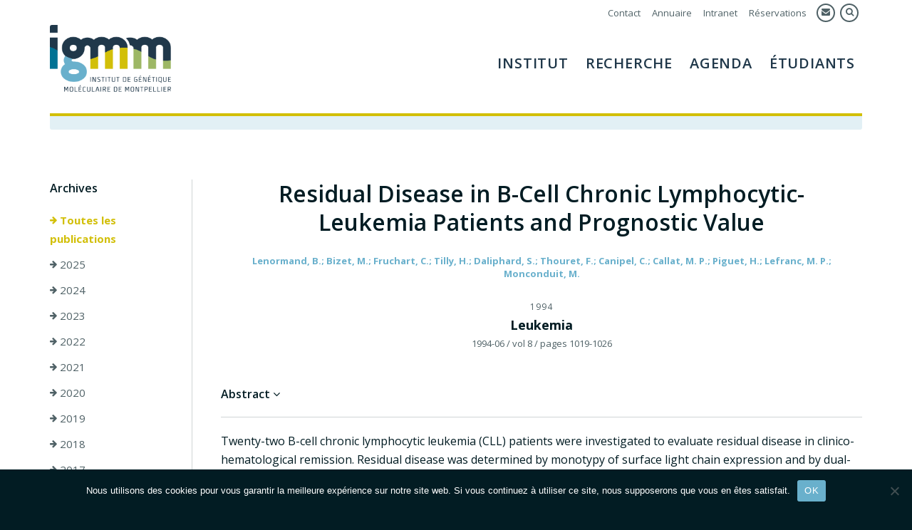

--- FILE ---
content_type: text/html; charset=UTF-8
request_url: https://www.igmm.cnrs.fr/publication/residual-disease-in-b-cell-chronic-lymphocytic-leukemia-patients-and-prognostic-value/
body_size: 10766
content:
<!DOCTYPE html>
<html lang="fr-FR" class="no-js">
<head>
	<meta charset="UTF-8">
	<meta name="viewport" content="width=device-width, initial-scale=1, maximum-scale=1">
	<link rel="profile" href="http://gmpg.org/xfn/11">
	<link rel="pingback" href="https://www.igmm.cnrs.fr/xmlrpc.php">
	<!--[if lt IE 9]>
	<script src="https://www.igmm.cnrs.fr/wp-content/themes/igmm/js/html5.js"></script>
	<![endif]-->
        <link rel="icon" type="image/png" href="https://www.igmm.cnrs.fr/wp-content/themes/igmm/img/favicon.png"/>
        <link rel="apple-touch-icon" href="https://www.igmm.cnrs.fr/wp-content/themes/igmm/img/apple-touch-icon.png" sizes="180x180">
        <link href="https://fonts.googleapis.com/css?family=Open+Sans:400,400i,600,700&amp;subset=latin-ext" rel="stylesheet"> 
	<script>(function(html){html.className = html.className.replace(/\bno-js\b/,'js')})(document.documentElement);</script>
<title>Residual Disease in B-Cell Chronic Lymphocytic-Leukemia Patients and Prognostic Value &#8211; IGMM</title>
<meta name='robots' content='max-image-preview:large' />
<link rel="alternate" type="application/rss+xml" title="IGMM &raquo; Flux" href="https://www.igmm.cnrs.fr/feed/" />
<link rel="alternate" type="application/rss+xml" title="IGMM &raquo; Flux des commentaires" href="https://www.igmm.cnrs.fr/comments/feed/" />
<link rel="alternate" title="oEmbed (JSON)" type="application/json+oembed" href="https://www.igmm.cnrs.fr/wp-json/oembed/1.0/embed?url=https%3A%2F%2Fwww.igmm.cnrs.fr%2Fpublication%2Fresidual-disease-in-b-cell-chronic-lymphocytic-leukemia-patients-and-prognostic-value%2F" />
<link rel="alternate" title="oEmbed (XML)" type="text/xml+oembed" href="https://www.igmm.cnrs.fr/wp-json/oembed/1.0/embed?url=https%3A%2F%2Fwww.igmm.cnrs.fr%2Fpublication%2Fresidual-disease-in-b-cell-chronic-lymphocytic-leukemia-patients-and-prognostic-value%2F&#038;format=xml" />
<style id='wp-img-auto-sizes-contain-inline-css' type='text/css'>
img:is([sizes=auto i],[sizes^="auto," i]){contain-intrinsic-size:3000px 1500px}
/*# sourceURL=wp-img-auto-sizes-contain-inline-css */
</style>
<style id='wp-emoji-styles-inline-css' type='text/css'>

	img.wp-smiley, img.emoji {
		display: inline !important;
		border: none !important;
		box-shadow: none !important;
		height: 1em !important;
		width: 1em !important;
		margin: 0 0.07em !important;
		vertical-align: -0.1em !important;
		background: none !important;
		padding: 0 !important;
	}
/*# sourceURL=wp-emoji-styles-inline-css */
</style>
<link rel='stylesheet' id='wp-block-library-css' href='https://www.igmm.cnrs.fr/wp-includes/css/dist/block-library/style.min.css?ver=6.9' type='text/css' media='all' />
<style id='global-styles-inline-css' type='text/css'>
:root{--wp--preset--aspect-ratio--square: 1;--wp--preset--aspect-ratio--4-3: 4/3;--wp--preset--aspect-ratio--3-4: 3/4;--wp--preset--aspect-ratio--3-2: 3/2;--wp--preset--aspect-ratio--2-3: 2/3;--wp--preset--aspect-ratio--16-9: 16/9;--wp--preset--aspect-ratio--9-16: 9/16;--wp--preset--color--black: #000000;--wp--preset--color--cyan-bluish-gray: #abb8c3;--wp--preset--color--white: #ffffff;--wp--preset--color--pale-pink: #f78da7;--wp--preset--color--vivid-red: #cf2e2e;--wp--preset--color--luminous-vivid-orange: #ff6900;--wp--preset--color--luminous-vivid-amber: #fcb900;--wp--preset--color--light-green-cyan: #7bdcb5;--wp--preset--color--vivid-green-cyan: #00d084;--wp--preset--color--pale-cyan-blue: #8ed1fc;--wp--preset--color--vivid-cyan-blue: #0693e3;--wp--preset--color--vivid-purple: #9b51e0;--wp--preset--gradient--vivid-cyan-blue-to-vivid-purple: linear-gradient(135deg,rgb(6,147,227) 0%,rgb(155,81,224) 100%);--wp--preset--gradient--light-green-cyan-to-vivid-green-cyan: linear-gradient(135deg,rgb(122,220,180) 0%,rgb(0,208,130) 100%);--wp--preset--gradient--luminous-vivid-amber-to-luminous-vivid-orange: linear-gradient(135deg,rgb(252,185,0) 0%,rgb(255,105,0) 100%);--wp--preset--gradient--luminous-vivid-orange-to-vivid-red: linear-gradient(135deg,rgb(255,105,0) 0%,rgb(207,46,46) 100%);--wp--preset--gradient--very-light-gray-to-cyan-bluish-gray: linear-gradient(135deg,rgb(238,238,238) 0%,rgb(169,184,195) 100%);--wp--preset--gradient--cool-to-warm-spectrum: linear-gradient(135deg,rgb(74,234,220) 0%,rgb(151,120,209) 20%,rgb(207,42,186) 40%,rgb(238,44,130) 60%,rgb(251,105,98) 80%,rgb(254,248,76) 100%);--wp--preset--gradient--blush-light-purple: linear-gradient(135deg,rgb(255,206,236) 0%,rgb(152,150,240) 100%);--wp--preset--gradient--blush-bordeaux: linear-gradient(135deg,rgb(254,205,165) 0%,rgb(254,45,45) 50%,rgb(107,0,62) 100%);--wp--preset--gradient--luminous-dusk: linear-gradient(135deg,rgb(255,203,112) 0%,rgb(199,81,192) 50%,rgb(65,88,208) 100%);--wp--preset--gradient--pale-ocean: linear-gradient(135deg,rgb(255,245,203) 0%,rgb(182,227,212) 50%,rgb(51,167,181) 100%);--wp--preset--gradient--electric-grass: linear-gradient(135deg,rgb(202,248,128) 0%,rgb(113,206,126) 100%);--wp--preset--gradient--midnight: linear-gradient(135deg,rgb(2,3,129) 0%,rgb(40,116,252) 100%);--wp--preset--font-size--small: 13px;--wp--preset--font-size--medium: 20px;--wp--preset--font-size--large: 36px;--wp--preset--font-size--x-large: 42px;--wp--preset--spacing--20: 0.44rem;--wp--preset--spacing--30: 0.67rem;--wp--preset--spacing--40: 1rem;--wp--preset--spacing--50: 1.5rem;--wp--preset--spacing--60: 2.25rem;--wp--preset--spacing--70: 3.38rem;--wp--preset--spacing--80: 5.06rem;--wp--preset--shadow--natural: 6px 6px 9px rgba(0, 0, 0, 0.2);--wp--preset--shadow--deep: 12px 12px 50px rgba(0, 0, 0, 0.4);--wp--preset--shadow--sharp: 6px 6px 0px rgba(0, 0, 0, 0.2);--wp--preset--shadow--outlined: 6px 6px 0px -3px rgb(255, 255, 255), 6px 6px rgb(0, 0, 0);--wp--preset--shadow--crisp: 6px 6px 0px rgb(0, 0, 0);}:where(.is-layout-flex){gap: 0.5em;}:where(.is-layout-grid){gap: 0.5em;}body .is-layout-flex{display: flex;}.is-layout-flex{flex-wrap: wrap;align-items: center;}.is-layout-flex > :is(*, div){margin: 0;}body .is-layout-grid{display: grid;}.is-layout-grid > :is(*, div){margin: 0;}:where(.wp-block-columns.is-layout-flex){gap: 2em;}:where(.wp-block-columns.is-layout-grid){gap: 2em;}:where(.wp-block-post-template.is-layout-flex){gap: 1.25em;}:where(.wp-block-post-template.is-layout-grid){gap: 1.25em;}.has-black-color{color: var(--wp--preset--color--black) !important;}.has-cyan-bluish-gray-color{color: var(--wp--preset--color--cyan-bluish-gray) !important;}.has-white-color{color: var(--wp--preset--color--white) !important;}.has-pale-pink-color{color: var(--wp--preset--color--pale-pink) !important;}.has-vivid-red-color{color: var(--wp--preset--color--vivid-red) !important;}.has-luminous-vivid-orange-color{color: var(--wp--preset--color--luminous-vivid-orange) !important;}.has-luminous-vivid-amber-color{color: var(--wp--preset--color--luminous-vivid-amber) !important;}.has-light-green-cyan-color{color: var(--wp--preset--color--light-green-cyan) !important;}.has-vivid-green-cyan-color{color: var(--wp--preset--color--vivid-green-cyan) !important;}.has-pale-cyan-blue-color{color: var(--wp--preset--color--pale-cyan-blue) !important;}.has-vivid-cyan-blue-color{color: var(--wp--preset--color--vivid-cyan-blue) !important;}.has-vivid-purple-color{color: var(--wp--preset--color--vivid-purple) !important;}.has-black-background-color{background-color: var(--wp--preset--color--black) !important;}.has-cyan-bluish-gray-background-color{background-color: var(--wp--preset--color--cyan-bluish-gray) !important;}.has-white-background-color{background-color: var(--wp--preset--color--white) !important;}.has-pale-pink-background-color{background-color: var(--wp--preset--color--pale-pink) !important;}.has-vivid-red-background-color{background-color: var(--wp--preset--color--vivid-red) !important;}.has-luminous-vivid-orange-background-color{background-color: var(--wp--preset--color--luminous-vivid-orange) !important;}.has-luminous-vivid-amber-background-color{background-color: var(--wp--preset--color--luminous-vivid-amber) !important;}.has-light-green-cyan-background-color{background-color: var(--wp--preset--color--light-green-cyan) !important;}.has-vivid-green-cyan-background-color{background-color: var(--wp--preset--color--vivid-green-cyan) !important;}.has-pale-cyan-blue-background-color{background-color: var(--wp--preset--color--pale-cyan-blue) !important;}.has-vivid-cyan-blue-background-color{background-color: var(--wp--preset--color--vivid-cyan-blue) !important;}.has-vivid-purple-background-color{background-color: var(--wp--preset--color--vivid-purple) !important;}.has-black-border-color{border-color: var(--wp--preset--color--black) !important;}.has-cyan-bluish-gray-border-color{border-color: var(--wp--preset--color--cyan-bluish-gray) !important;}.has-white-border-color{border-color: var(--wp--preset--color--white) !important;}.has-pale-pink-border-color{border-color: var(--wp--preset--color--pale-pink) !important;}.has-vivid-red-border-color{border-color: var(--wp--preset--color--vivid-red) !important;}.has-luminous-vivid-orange-border-color{border-color: var(--wp--preset--color--luminous-vivid-orange) !important;}.has-luminous-vivid-amber-border-color{border-color: var(--wp--preset--color--luminous-vivid-amber) !important;}.has-light-green-cyan-border-color{border-color: var(--wp--preset--color--light-green-cyan) !important;}.has-vivid-green-cyan-border-color{border-color: var(--wp--preset--color--vivid-green-cyan) !important;}.has-pale-cyan-blue-border-color{border-color: var(--wp--preset--color--pale-cyan-blue) !important;}.has-vivid-cyan-blue-border-color{border-color: var(--wp--preset--color--vivid-cyan-blue) !important;}.has-vivid-purple-border-color{border-color: var(--wp--preset--color--vivid-purple) !important;}.has-vivid-cyan-blue-to-vivid-purple-gradient-background{background: var(--wp--preset--gradient--vivid-cyan-blue-to-vivid-purple) !important;}.has-light-green-cyan-to-vivid-green-cyan-gradient-background{background: var(--wp--preset--gradient--light-green-cyan-to-vivid-green-cyan) !important;}.has-luminous-vivid-amber-to-luminous-vivid-orange-gradient-background{background: var(--wp--preset--gradient--luminous-vivid-amber-to-luminous-vivid-orange) !important;}.has-luminous-vivid-orange-to-vivid-red-gradient-background{background: var(--wp--preset--gradient--luminous-vivid-orange-to-vivid-red) !important;}.has-very-light-gray-to-cyan-bluish-gray-gradient-background{background: var(--wp--preset--gradient--very-light-gray-to-cyan-bluish-gray) !important;}.has-cool-to-warm-spectrum-gradient-background{background: var(--wp--preset--gradient--cool-to-warm-spectrum) !important;}.has-blush-light-purple-gradient-background{background: var(--wp--preset--gradient--blush-light-purple) !important;}.has-blush-bordeaux-gradient-background{background: var(--wp--preset--gradient--blush-bordeaux) !important;}.has-luminous-dusk-gradient-background{background: var(--wp--preset--gradient--luminous-dusk) !important;}.has-pale-ocean-gradient-background{background: var(--wp--preset--gradient--pale-ocean) !important;}.has-electric-grass-gradient-background{background: var(--wp--preset--gradient--electric-grass) !important;}.has-midnight-gradient-background{background: var(--wp--preset--gradient--midnight) !important;}.has-small-font-size{font-size: var(--wp--preset--font-size--small) !important;}.has-medium-font-size{font-size: var(--wp--preset--font-size--medium) !important;}.has-large-font-size{font-size: var(--wp--preset--font-size--large) !important;}.has-x-large-font-size{font-size: var(--wp--preset--font-size--x-large) !important;}
/*# sourceURL=global-styles-inline-css */
</style>

<style id='classic-theme-styles-inline-css' type='text/css'>
/*! This file is auto-generated */
.wp-block-button__link{color:#fff;background-color:#32373c;border-radius:9999px;box-shadow:none;text-decoration:none;padding:calc(.667em + 2px) calc(1.333em + 2px);font-size:1.125em}.wp-block-file__button{background:#32373c;color:#fff;text-decoration:none}
/*# sourceURL=/wp-includes/css/classic-themes.min.css */
</style>
<link rel='stylesheet' id='contact-form-7-css' href='https://www.igmm.cnrs.fr/wp-content/plugins/contact-form-7/includes/css/styles.css?ver=6.1.4' type='text/css' media='all' />
<link rel='stylesheet' id='cookie-notice-front-css' href='https://www.igmm.cnrs.fr/wp-content/plugins/cookie-notice/css/front.min.css?ver=2.5.11' type='text/css' media='all' />
<link rel='stylesheet' id='reset-css' href='https://www.igmm.cnrs.fr/wp-content/themes/igmm/css/reset.css?ver=1.0' type='text/css' media='all' />
<link rel='stylesheet' id='grid-css' href='https://www.igmm.cnrs.fr/wp-content/themes/igmm/css/grid.css?ver=1.0' type='text/css' media='all' />
<link rel='stylesheet' id='font-awesome-css' href='https://www.igmm.cnrs.fr/wp-content/themes/igmm/font-awesome/font-awesome.css?ver=3.2' type='text/css' media='all' />
<link rel='stylesheet' id='twentyfifteen-style-css' href='https://www.igmm.cnrs.fr/wp-content/themes/igmm/style.css?ver=1.0.0' type='text/css' media='all' />
<link rel='stylesheet' id='media-responsive-css' href='https://www.igmm.cnrs.fr/wp-content/themes/igmm/css/media-responsive.css?ver=1.0' type='text/css' media='all' />
<script type="text/javascript" id="cookie-notice-front-js-before">
/* <![CDATA[ */
var cnArgs = {"ajaxUrl":"https:\/\/www.igmm.cnrs.fr\/wp-admin\/admin-ajax.php","nonce":"d9c82dfc00","hideEffect":"fade","position":"bottom","onScroll":false,"onScrollOffset":100,"onClick":false,"cookieName":"cookie_notice_accepted","cookieTime":2592000,"cookieTimeRejected":2592000,"globalCookie":false,"redirection":false,"cache":false,"revokeCookies":false,"revokeCookiesOpt":"automatic"};

//# sourceURL=cookie-notice-front-js-before
/* ]]> */
</script>
<script type="text/javascript" src="https://www.igmm.cnrs.fr/wp-content/plugins/cookie-notice/js/front.min.js?ver=2.5.11" id="cookie-notice-front-js"></script>
<script type="text/javascript" src="https://www.igmm.cnrs.fr/wp-includes/js/jquery/jquery.min.js?ver=3.7.1" id="jquery-core-js"></script>
<script type="text/javascript" src="https://www.igmm.cnrs.fr/wp-includes/js/jquery/jquery-migrate.min.js?ver=3.4.1" id="jquery-migrate-js"></script>
<link rel="https://api.w.org/" href="https://www.igmm.cnrs.fr/wp-json/" /><link rel="EditURI" type="application/rsd+xml" title="RSD" href="https://www.igmm.cnrs.fr/xmlrpc.php?rsd" />
<meta name="generator" content="WordPress 6.9" />
<link rel="canonical" href="https://www.igmm.cnrs.fr/publication/residual-disease-in-b-cell-chronic-lymphocytic-leukemia-patients-and-prognostic-value/" />
<link rel='shortlink' href='https://www.igmm.cnrs.fr/?p=408' />
<meta name="generator" content="WPML ver:4.8.6 stt:1,4;" />
</head>

<body class="wp-singular publication-template-default single single-publication postid-408 wp-theme-igmm cookies-not-set">
<div id="wrapper" class="">
	

    <div id="wrapper-header" class="clearfix">
        <header id="masthead" class="site-header main clearfix" role="banner"> 
            <div class="site-branding">
                
                <p class="site-title"><a href="https://www.igmm.cnrs.fr/" rel="home"><img src="https://www.igmm.cnrs.fr/wp-content/themes/igmm/img/logo-igmm.png" alt="IGMM" /></a></p>
                
                <div class="screenNavWrapper">
                    <div class="secondMenu"> 
                        <ul>
                            
                            <li><a href="https://www.igmm.cnrs.fr/contacts/">Contact</a></li>
                            <li><a href="https://www.igmm.cnrs.fr/annuaire/">Annuaire</a></li>
                            <li><a href="https://intranet.igmm.int/" target="_blank">Intranet</a></li>
                            <li><a href="https://booked.sic.montp.cnrs.fr/" target="_blank">Réservations</a></li>
                            

                            <li class="iconLink webmailLink"><a href="https://webmail.sic.montp.cnrs.fr/" target="_blank" title="Webmail"><i class="fa fa-envelope"></i></a></li>
                            <li class="iconLink searchIcon"><a href="javascript: void(0);" title="Rechercher"><i class="fa fa-search"></i></a></li>
                            
                             
                        </ul>
                        
                        
                    </div>
                    <div class="screenMenu clearfix">
                        <ul id="menu-mainmenuen" class="menu"><li id="menu-item-2433" class="menu-item menu-item-type-post_type menu-item-object-page menu-item-has-children menu-item-2433"><a href="https://www.igmm.cnrs.fr/institut/">Institut</a>
<ul class="sub-menu">
	<li id="menu-item-2464" class="menu-item menu-item-type-post_type menu-item-object-page menu-item-2464"><a href="https://www.igmm.cnrs.fr/institut/presentation/">Présentation de l&rsquo;institut</a></li>
	<li id="menu-item-2623" class="menu-item menu-item-type-taxonomy menu-item-object-section menu-item-2623"><a href="https://www.igmm.cnrs.fr/section/services-supports/">Services Supports</a></li>
	<li id="menu-item-2491" class="menu-item menu-item-type-post_type menu-item-object-page menu-item-2491"><a href="https://www.igmm.cnrs.fr/institut/venir-a-ligmm/">Venir à l&rsquo;IGMM</a></li>
	<li id="menu-item-2502" class="menu-item menu-item-type-post_type menu-item-object-page menu-item-2502"><a href="https://www.igmm.cnrs.fr/institut/vivre-a-montpellier/">Vivre à Montpellier</a></li>
	<li id="menu-item-2508" class="menu-item menu-item-type-post_type menu-item-object-page menu-item-2508"><a href="https://www.igmm.cnrs.fr/institut/art-a-ligmm/">Art à l’IGMM</a></li>
	<li id="menu-item-2434" class="menu-item menu-item-type-post_type menu-item-object-page current_page_parent menu-item-2434"><a href="https://www.igmm.cnrs.fr/institut/actualites/">Actualités</a></li>
</ul>
</li>
<li id="menu-item-2432" class="menu-item menu-item-type-post_type menu-item-object-page menu-item-has-children menu-item-2432"><a href="https://www.igmm.cnrs.fr/recherche/">Recherche</a>
<ul class="sub-menu">
	<li id="menu-item-2476" class="menu-item menu-item-type-post_type menu-item-object-page menu-item-2476"><a href="https://www.igmm.cnrs.fr/recherche/equipes-de-recherche/">Equipes de recherche</a></li>
	<li id="menu-item-2530" class="menu-item menu-item-type-post_type menu-item-object-page menu-item-2530"><a href="https://www.igmm.cnrs.fr/recherche/axes-de-recherche/">Axes de Recherche</a></li>
	<li id="menu-item-2624" class="menu-item menu-item-type-taxonomy menu-item-object-section menu-item-2624"><a href="https://www.igmm.cnrs.fr/section/intelligence-artificielle-bioinformatique-modelisation/">Intelligence Artificielle, Bioinformatique, Modélisation</a></li>
	<li id="menu-item-2622" class="menu-item menu-item-type-taxonomy menu-item-object-section menu-item-2622"><a href="https://www.igmm.cnrs.fr/section/plateformes-scientifiques/">Plateformes Scientifiques</a></li>
	<li id="menu-item-2570" class="menu-item menu-item-type-post_type menu-item-object-page menu-item-2570"><a href="https://www.igmm.cnrs.fr/recherche/reseaux/">Réseaux Scientiques</a></li>
	<li id="menu-item-2551" class="menu-item menu-item-type-post_type menu-item-object-page menu-item-2551"><a href="https://www.igmm.cnrs.fr/recherche/transfert-technologique-et-partenariats-industriels/">Transfert Technologique et Partenariats Industriels</a></li>
	<li id="menu-item-2573" class="menu-item menu-item-type-post_type menu-item-object-page menu-item-2573"><a href="https://www.igmm.cnrs.fr/recherche/publications/">Publications</a></li>
</ul>
</li>
<li id="menu-item-2431" class="menu-item menu-item-type-post_type menu-item-object-page menu-item-has-children menu-item-2431"><a href="https://www.igmm.cnrs.fr/seminaires/">Agenda</a>
<ul class="sub-menu">
	<li id="menu-item-2625" class="menu-item menu-item-type-post_type menu-item-object-page menu-item-2625"><a href="https://www.igmm.cnrs.fr/seminaires/">Agenda</a></li>
	<li id="menu-item-4718" class="menu-item menu-item-type-post_type menu-item-object-page menu-item-4718"><a href="https://www.igmm.cnrs.fr/seminaires/page-test-seminaire/">Les séminaires</a></li>
</ul>
</li>
<li id="menu-item-2430" class="menu-item menu-item-type-post_type menu-item-object-page menu-item-has-children menu-item-2430"><a href="https://www.igmm.cnrs.fr/etudiants/">Étudiants</a>
<ul class="sub-menu">
	<li id="menu-item-7028" class="menu-item menu-item-type-post_type menu-item-object-page menu-item-7028"><a href="https://www.igmm.cnrs.fr/etudiants/ecole-doctorale-cbs2/">École doctorale CBS2</a></li>
	<li id="menu-item-6666" class="menu-item menu-item-type-post_type menu-item-object-page menu-item-6666"><a href="https://www.igmm.cnrs.fr/etudiants/newcomers-guide/">Newcomers’ Guide</a></li>
	<li id="menu-item-2596" class="menu-item menu-item-type-post_type menu-item-object-page menu-item-2596"><a href="https://www.igmm.cnrs.fr/association-des-thesards-et-post-docs/">L&rsquo;association Ciigales</a></li>
	<li id="menu-item-2601" class="menu-item menu-item-type-post_type menu-item-object-page menu-item-2601"><a href="https://www.igmm.cnrs.fr/emplois-stages/">Emplois / Stages</a></li>
	<li id="menu-item-6413" class="menu-item menu-item-type-post_type menu-item-object-page menu-item-6413"><a href="https://www.igmm.cnrs.fr/etudiants/mentorat/">Programme de mentorat</a></li>
</ul>
</li>
</ul>                    </div><!-- .screenMenu -->
                    
                    
                    
                </div><!-- .screenNavWrapper -->
                
                <button class="menu-toggle"><i class="fa fa-bars"></i></button>
             </div><!-- .site-branding -->
       
                
           
	</header><!-- .site-header -->

    </div><!-- #wrapper-header -->
   
    
    
    <div class="mobileMenu">
         <div class="site-navigation main">
             <div class="site-branding">
                <p class="site-title"><a href="https://www.igmm.cnrs.fr/" rel="home"><img src="https://www.igmm.cnrs.fr/wp-content/themes/igmm/img/logo-igmm.png" alt="IGMM" /></a></p>
                <button class="menu-close"><i class="fa fa-times"></i></button>
            </div><!-- .site-branding -->
            
            <div class="menuWrapper">
                <div class="site-content clearfix">
                    <div class="menuContent">
                       <ul id="menu-mainmenuen-1" class="menu"><li class="menu-item menu-item-type-post_type menu-item-object-page menu-item-has-children menu-item-2433"><a href="https://www.igmm.cnrs.fr/institut/">Institut</a>
<ul class="sub-menu">
	<li class="menu-item menu-item-type-post_type menu-item-object-page menu-item-2464"><a href="https://www.igmm.cnrs.fr/institut/presentation/">Présentation de l&rsquo;institut</a></li>
	<li class="menu-item menu-item-type-taxonomy menu-item-object-section menu-item-2623"><a href="https://www.igmm.cnrs.fr/section/services-supports/">Services Supports</a></li>
	<li class="menu-item menu-item-type-post_type menu-item-object-page menu-item-2491"><a href="https://www.igmm.cnrs.fr/institut/venir-a-ligmm/">Venir à l&rsquo;IGMM</a></li>
	<li class="menu-item menu-item-type-post_type menu-item-object-page menu-item-2502"><a href="https://www.igmm.cnrs.fr/institut/vivre-a-montpellier/">Vivre à Montpellier</a></li>
	<li class="menu-item menu-item-type-post_type menu-item-object-page menu-item-2508"><a href="https://www.igmm.cnrs.fr/institut/art-a-ligmm/">Art à l’IGMM</a></li>
	<li class="menu-item menu-item-type-post_type menu-item-object-page current_page_parent menu-item-2434"><a href="https://www.igmm.cnrs.fr/institut/actualites/">Actualités</a></li>
</ul>
</li>
<li class="menu-item menu-item-type-post_type menu-item-object-page menu-item-has-children menu-item-2432"><a href="https://www.igmm.cnrs.fr/recherche/">Recherche</a>
<ul class="sub-menu">
	<li class="menu-item menu-item-type-post_type menu-item-object-page menu-item-2476"><a href="https://www.igmm.cnrs.fr/recherche/equipes-de-recherche/">Equipes de recherche</a></li>
	<li class="menu-item menu-item-type-post_type menu-item-object-page menu-item-2530"><a href="https://www.igmm.cnrs.fr/recherche/axes-de-recherche/">Axes de Recherche</a></li>
	<li class="menu-item menu-item-type-taxonomy menu-item-object-section menu-item-2624"><a href="https://www.igmm.cnrs.fr/section/intelligence-artificielle-bioinformatique-modelisation/">Intelligence Artificielle, Bioinformatique, Modélisation</a></li>
	<li class="menu-item menu-item-type-taxonomy menu-item-object-section menu-item-2622"><a href="https://www.igmm.cnrs.fr/section/plateformes-scientifiques/">Plateformes Scientifiques</a></li>
	<li class="menu-item menu-item-type-post_type menu-item-object-page menu-item-2570"><a href="https://www.igmm.cnrs.fr/recherche/reseaux/">Réseaux Scientiques</a></li>
	<li class="menu-item menu-item-type-post_type menu-item-object-page menu-item-2551"><a href="https://www.igmm.cnrs.fr/recherche/transfert-technologique-et-partenariats-industriels/">Transfert Technologique et Partenariats Industriels</a></li>
	<li class="menu-item menu-item-type-post_type menu-item-object-page menu-item-2573"><a href="https://www.igmm.cnrs.fr/recherche/publications/">Publications</a></li>
</ul>
</li>
<li class="menu-item menu-item-type-post_type menu-item-object-page menu-item-has-children menu-item-2431"><a href="https://www.igmm.cnrs.fr/seminaires/">Agenda</a>
<ul class="sub-menu">
	<li class="menu-item menu-item-type-post_type menu-item-object-page menu-item-2625"><a href="https://www.igmm.cnrs.fr/seminaires/">Agenda</a></li>
	<li class="menu-item menu-item-type-post_type menu-item-object-page menu-item-4718"><a href="https://www.igmm.cnrs.fr/seminaires/page-test-seminaire/">Les séminaires</a></li>
</ul>
</li>
<li class="menu-item menu-item-type-post_type menu-item-object-page menu-item-has-children menu-item-2430"><a href="https://www.igmm.cnrs.fr/etudiants/">Étudiants</a>
<ul class="sub-menu">
	<li class="menu-item menu-item-type-post_type menu-item-object-page menu-item-7028"><a href="https://www.igmm.cnrs.fr/etudiants/ecole-doctorale-cbs2/">École doctorale CBS2</a></li>
	<li class="menu-item menu-item-type-post_type menu-item-object-page menu-item-6666"><a href="https://www.igmm.cnrs.fr/etudiants/newcomers-guide/">Newcomers’ Guide</a></li>
	<li class="menu-item menu-item-type-post_type menu-item-object-page menu-item-2596"><a href="https://www.igmm.cnrs.fr/association-des-thesards-et-post-docs/">L&rsquo;association Ciigales</a></li>
	<li class="menu-item menu-item-type-post_type menu-item-object-page menu-item-2601"><a href="https://www.igmm.cnrs.fr/emplois-stages/">Emplois / Stages</a></li>
	<li class="menu-item menu-item-type-post_type menu-item-object-page menu-item-6413"><a href="https://www.igmm.cnrs.fr/etudiants/mentorat/">Programme de mentorat</a></li>
</ul>
</li>
</ul>                        <div class="secondMenuMobile"> 
                            <ul class="secondMenuMobileList">
                                <li><a href="https://www.igmm.cnrs.fr/contacts/">Contact</a></li>
                                <li><a href="https://www.igmm.cnrs.fr/annuaire/">Annuaire</a></li>
                                <li><a href="http://intranet.igmm.cnrs.fr/" target="_blank">Intranet</a></li>
                            </ul>
                            <ul class="secondMenuMobileIcons">
                                <li class="iconLink searchIcon"><a href="javascript: void(0);" title="Rechercher"><i class="fa fa-search"></i></a></li>
                                <li class="iconLink webmailLink"><a href="https://webmail.sic.montp.cnrs.fr/" target="_blank" title="Webmail"><i class="fa fa-envelope"></i></a></li>
                                                                
                            </ul>
                        </div>
                        
                            
                        
                   </div>
                </div><!-- .site-content -->
            </div> 
         </div><!-- .site-navigation -->
    </div>
        <div class="main" id="wrapper-breadcrumb">
        <div class="breadcrumb">
            <div class="breadcrumbInner">
                                    </div>
        </div>
    </div>
        
    <div class="searchArea">
        <div class="main">
            <div class="searchFormContainer"><a class="closeSearch"><i class="fa fa-close"></i> fermer</a><form role="search" method="get" class="search-form" action="https://www.igmm.cnrs.fr/">
				<label>
					<span class="screen-reader-text">Rechercher :</span>
					<input type="search" class="search-field" placeholder="Rechercher…" value="" name="s" />
				</label>
				<input type="submit" class="search-submit screen-reader-text" value="Rechercher" />
			</form></div>
        </div>
    </div><!-- .searchArea -->
    <div class="contentWrapper">
<div class="site-content main">

  
        

    
	<article id="post-408" class="singleContent singlePublication">
	
            <div class="publicationsRow row clearfix">
                <div class="publicationLeft">
                                                    <div class="block archiveBlock">
                    <h6>Archives</h6>
                    <div class="">
                        <ul>
                            <li class="on"><a href="https://www.igmm.cnrs.fr/recherche/publications/"><i class="fa fa-arrow-right"></i> Toutes les publications</a></li>
                                                    <li class=""><a href="https://www.igmm.cnrs.fr/recherche/publications/?archive=2025"><i class="fa fa-arrow-right"></i> 2025</a></li>
                                                    <li class=""><a href="https://www.igmm.cnrs.fr/recherche/publications/?archive=2024"><i class="fa fa-arrow-right"></i> 2024</a></li>
                                                    <li class=""><a href="https://www.igmm.cnrs.fr/recherche/publications/?archive=2023"><i class="fa fa-arrow-right"></i> 2023</a></li>
                                                    <li class=""><a href="https://www.igmm.cnrs.fr/recherche/publications/?archive=2022"><i class="fa fa-arrow-right"></i> 2022</a></li>
                                                    <li class=""><a href="https://www.igmm.cnrs.fr/recherche/publications/?archive=2021"><i class="fa fa-arrow-right"></i> 2021</a></li>
                                                    <li class=""><a href="https://www.igmm.cnrs.fr/recherche/publications/?archive=2020"><i class="fa fa-arrow-right"></i> 2020</a></li>
                                                    <li class=""><a href="https://www.igmm.cnrs.fr/recherche/publications/?archive=2019"><i class="fa fa-arrow-right"></i> 2019</a></li>
                                                    <li class=""><a href="https://www.igmm.cnrs.fr/recherche/publications/?archive=2018"><i class="fa fa-arrow-right"></i> 2018</a></li>
                                                    <li class=""><a href="https://www.igmm.cnrs.fr/recherche/publications/?archive=2017"><i class="fa fa-arrow-right"></i> 2017</a></li>
                                                    <li class=""><a href="https://www.igmm.cnrs.fr/recherche/publications/?archive=2016"><i class="fa fa-arrow-right"></i> 2016</a></li>
                                                    <li class=""><a href="https://www.igmm.cnrs.fr/recherche/publications/?archive=2015"><i class="fa fa-arrow-right"></i> 2015</a></li>
                                                    <li class=""><a href="https://www.igmm.cnrs.fr/recherche/publications/?archive=2014"><i class="fa fa-arrow-right"></i> 2014</a></li>
                                                    <li class=""><a href="https://www.igmm.cnrs.fr/recherche/publications/?archive=2013"><i class="fa fa-arrow-right"></i> 2013</a></li>
                                                    <li class=""><a href="https://www.igmm.cnrs.fr/recherche/publications/?archive=2012"><i class="fa fa-arrow-right"></i> 2012</a></li>
                                                    <li class=""><a href="https://www.igmm.cnrs.fr/recherche/publications/?archive=2011"><i class="fa fa-arrow-right"></i> 2011</a></li>
                                                    <li class=""><a href="https://www.igmm.cnrs.fr/recherche/publications/?archive=2010"><i class="fa fa-arrow-right"></i> 2010</a></li>
                                                    <li class=""><a href="https://www.igmm.cnrs.fr/recherche/publications/?archive=2009"><i class="fa fa-arrow-right"></i> 2009</a></li>
                                                    <li class=""><a href="https://www.igmm.cnrs.fr/recherche/publications/?archive=2008"><i class="fa fa-arrow-right"></i> 2008</a></li>
                                                    <li class=""><a href="https://www.igmm.cnrs.fr/recherche/publications/?archive=2007"><i class="fa fa-arrow-right"></i> 2007</a></li>
                                                    <li class=""><a href="https://www.igmm.cnrs.fr/recherche/publications/?archive=2006"><i class="fa fa-arrow-right"></i> 2006</a></li>
                                                    <li class=""><a href="https://www.igmm.cnrs.fr/recherche/publications/?archive=2005"><i class="fa fa-arrow-right"></i> 2005</a></li>
                                                    <li class=""><a href="https://www.igmm.cnrs.fr/recherche/publications/?archive=2004"><i class="fa fa-arrow-right"></i> 2004</a></li>
                                                    <li class=""><a href="https://www.igmm.cnrs.fr/recherche/publications/?archive=2003"><i class="fa fa-arrow-right"></i> 2003</a></li>
                                                    <li class=""><a href="https://www.igmm.cnrs.fr/recherche/publications/?archive=2002"><i class="fa fa-arrow-right"></i> 2002</a></li>
                                                    <li class=""><a href="https://www.igmm.cnrs.fr/recherche/publications/?archive=2001"><i class="fa fa-arrow-right"></i> 2001</a></li>
                                                    <li class=""><a href="https://www.igmm.cnrs.fr/recherche/publications/?archive=2000"><i class="fa fa-arrow-right"></i> 2000</a></li>
                                                    <li class=""><a href="https://www.igmm.cnrs.fr/recherche/publications/?archive=1999"><i class="fa fa-arrow-right"></i> 1999</a></li>
                                                    <li class=""><a href="https://www.igmm.cnrs.fr/recherche/publications/?archive=1998"><i class="fa fa-arrow-right"></i> 1998</a></li>
                                                    <li class=""><a href="https://www.igmm.cnrs.fr/recherche/publications/?archive=1997"><i class="fa fa-arrow-right"></i> 1997</a></li>
                                                    <li class=""><a href="https://www.igmm.cnrs.fr/recherche/publications/?archive=1996"><i class="fa fa-arrow-right"></i> 1996</a></li>
                                                    <li class=""><a href="https://www.igmm.cnrs.fr/recherche/publications/?archive=1995"><i class="fa fa-arrow-right"></i> 1995</a></li>
                                                    <li class=""><a href="https://www.igmm.cnrs.fr/recherche/publications/?archive=1994"><i class="fa fa-arrow-right"></i> 1994</a></li>
                                                    <li class=""><a href="https://www.igmm.cnrs.fr/recherche/publications/?archive=1993"><i class="fa fa-arrow-right"></i> 1993</a></li>
                                                    <li class=""><a href="https://www.igmm.cnrs.fr/recherche/publications/?archive=1992"><i class="fa fa-arrow-right"></i> 1992</a></li>
                                                    <li class=""><a href="https://www.igmm.cnrs.fr/recherche/publications/?archive=1991"><i class="fa fa-arrow-right"></i> 1991</a></li>
                                                    <li class=""><a href="https://www.igmm.cnrs.fr/recherche/publications/?archive=1990"><i class="fa fa-arrow-right"></i> 1990</a></li>
                                                </ul>
                    </div>
                </div>
                 
                </div><!-- .publicationLeft -->

                <div class="publicationRight">
                    
                    
                    <div class="postHeader">
                        <h1>Residual Disease in B-Cell Chronic Lymphocytic-Leukemia Patients and Prognostic Value</h1>
                        <p class="publicationAuthors">Lenormand, B.; Bizet, M.; Fruchart, C.; Tilly, H.; Daliphard, S.; Thouret, F.; Canipel, C.; Callat, M. P.; Piguet, H.; Lefranc, M. P.; Monconduit, M.</p>
                        <p class="postDate">1994</p>
                        <p class="publicationRevue">Leukemia</p>                        <p class="publicationDetails">
                        <span class="publicationYear">1994-06</span>                         <span class="publicationReference">/ vol 8</span>                        <span class="publicationReference">/ pages 1019-1026</span>                        </p>
                    </div>
                    <div class="row clearfix">

                        <div class="col-sm-12 publicationAbstract">
                                                        <h6>Abstract <i class="fa fa-angle-down"></i></h6>
                            <div class="entry-content txt"><p>Twenty-two B-cell chronic lymphocytic leukemia (CLL) patients were investigated to evaluate residual disease in clinico-hematological remission. Residual disease was determined by monotypy of surface light chain expression and by dual-color staining with CD5 and CD19 markers. Samples were analyzed on flow cytometer. Total CD19+ cells above 25%, the CD5+CD19+/total CD19+ cells ratio above 0.25, clonal excess above 0.4 were considered positive for residual disease. According to these immunological criteria, only four cases achieved phenotypic remission. Our data confirm that dual marker analysis is more sensitive than clonal excess and may predict an early relapse. Ig gene rearrangements were studied by Southern blot analysis using IGHJ and IGKC probes in fifteen cases. All 12 cases that retained a detectable rearrangement displayed a phenotypic residual disease. Conversely, in two cases, DNA analysis failed to detect the residual disease characterized by flow cytometry. In conclusion, this study suggests that in B-CLL, dual marker analysis is sensitive in predicting an early relapse in sequential evaluations of residual disease, whereas rearranged bands are undetectable when the proportion of malignant cells is low.</p>
</div><!-- .entry-content -->
                                                    </div>
                    </div>
                    
                    
                    <div class="publicationBottom">
                        
                                                
                        <div class="publicationDetails">
                                                        <p><label>ISSN</label> 0887-6924</p>                                                        
                        </div>
                        
                        
                        
                                                
                        
                                                
                        
                        

                        

                       
                        
                        
                        
                        
                                                <div class="publicationTagsWrapper">
                            <h6>Étiquettes  <i class="fa fa-angle-down"></i></h6>
                            <p class="publicationTags">cll; clonal excess; gene rearrangements; markers</p>
                         </div>
                                            </div>        
            

                    <div class="social-share">
                        <h6>Partager cette publication</h6>
                            <ul>
                                <li>
                                    <script>function fbs_click() {u=location.href;t=document.title;window.open('http://www.facebook.com/sharer.php?u='+encodeURIComponent(u)+'&t='+encodeURIComponent(t),'sharer','toolbar=0,status=0,width=626,height=436'); return false;}</script>
                                    <a rel="nofollow" href="http://www.facebook.com/share.php?u=<;url>" onclick="return fbs_click()" target="_blank" class="facebookLink"><i class="fa fa-facebook"></i></a>
                                </li>
                                <li>
                                    <a href="https://twitter.com/intent/tweet?text=Residual+Disease+in+B-Cell+Chronic+Lymphocytic-Leukemia+Patients+and+Prognostic+Value&amp;url=https://www.igmm.cnrs.fr/residual-disease-in-b-cell-chronic-lymphocytic-leukemia-patients-and-prognostic-value/" target="_blank" class="twitterLink"><i class="fa fa-twitter"></i></a>

                                </li>
                                <li>
                                    <a href="https://plus.google.com/share?url=https://www.igmm.cnrs.fr/residual-disease-in-b-cell-chronic-lymphocytic-leukemia-patients-and-prognostic-value/" target="_blank"><i class="fa fa-google-plus"></i></a>
                                </li>
                                <li>
                                    <a href="https://www.linkedin.com/shareArticle?mini=true&url=https://www.igmm.cnrs.fr/residual-disease-in-b-cell-chronic-lymphocytic-leukemia-patients-and-prognostic-value/&title=Residual+Disease+in+B-Cell+Chronic+Lymphocytic-Leukemia+Patients+and+Prognostic+Value" target="_blank"><i class="fa fa-linkedin"></i></a>
                                </li>
                            </ul>
                    </div>   


                    <p class="btnWrapper btnWrapperCenter"><a href="https://www.igmm.cnrs.fr/recherche/publications/" class="btn">Toutes les publications</a></p>
           
                </div><!-- .publicationRight -->
            </div><!-- .row -->

        </article><!-- .pageContent -->
			
            
     
        
         
        

</div><!-- .site-content -->		
    </div><!--.contentWrapper -->
</div><!-- #wrapper -->	

	<footer class="site-footer clearfix" role="contentinfo">
            
            <div class="prefooter">
                <div class="main clearfix sitemapSection">
                    <ul id="menu-mainmenuen-2" class="menu"><li class="menu-item menu-item-type-post_type menu-item-object-page menu-item-has-children menu-item-2433"><a href="https://www.igmm.cnrs.fr/institut/">Institut</a>
<ul class="sub-menu">
	<li class="menu-item menu-item-type-post_type menu-item-object-page menu-item-2464"><a href="https://www.igmm.cnrs.fr/institut/presentation/">Présentation de l&rsquo;institut</a></li>
	<li class="menu-item menu-item-type-taxonomy menu-item-object-section menu-item-2623"><a href="https://www.igmm.cnrs.fr/section/services-supports/">Services Supports</a></li>
	<li class="menu-item menu-item-type-post_type menu-item-object-page menu-item-2491"><a href="https://www.igmm.cnrs.fr/institut/venir-a-ligmm/">Venir à l&rsquo;IGMM</a></li>
	<li class="menu-item menu-item-type-post_type menu-item-object-page menu-item-2502"><a href="https://www.igmm.cnrs.fr/institut/vivre-a-montpellier/">Vivre à Montpellier</a></li>
	<li class="menu-item menu-item-type-post_type menu-item-object-page menu-item-2508"><a href="https://www.igmm.cnrs.fr/institut/art-a-ligmm/">Art à l’IGMM</a></li>
	<li class="menu-item menu-item-type-post_type menu-item-object-page current_page_parent menu-item-2434"><a href="https://www.igmm.cnrs.fr/institut/actualites/">Actualités</a></li>
</ul>
</li>
<li class="menu-item menu-item-type-post_type menu-item-object-page menu-item-has-children menu-item-2432"><a href="https://www.igmm.cnrs.fr/recherche/">Recherche</a>
<ul class="sub-menu">
	<li class="menu-item menu-item-type-post_type menu-item-object-page menu-item-2476"><a href="https://www.igmm.cnrs.fr/recherche/equipes-de-recherche/">Equipes de recherche</a></li>
	<li class="menu-item menu-item-type-post_type menu-item-object-page menu-item-2530"><a href="https://www.igmm.cnrs.fr/recherche/axes-de-recherche/">Axes de Recherche</a></li>
	<li class="menu-item menu-item-type-taxonomy menu-item-object-section menu-item-2624"><a href="https://www.igmm.cnrs.fr/section/intelligence-artificielle-bioinformatique-modelisation/">Intelligence Artificielle, Bioinformatique, Modélisation</a></li>
	<li class="menu-item menu-item-type-taxonomy menu-item-object-section menu-item-2622"><a href="https://www.igmm.cnrs.fr/section/plateformes-scientifiques/">Plateformes Scientifiques</a></li>
	<li class="menu-item menu-item-type-post_type menu-item-object-page menu-item-2570"><a href="https://www.igmm.cnrs.fr/recherche/reseaux/">Réseaux Scientiques</a></li>
	<li class="menu-item menu-item-type-post_type menu-item-object-page menu-item-2551"><a href="https://www.igmm.cnrs.fr/recherche/transfert-technologique-et-partenariats-industriels/">Transfert Technologique et Partenariats Industriels</a></li>
	<li class="menu-item menu-item-type-post_type menu-item-object-page menu-item-2573"><a href="https://www.igmm.cnrs.fr/recherche/publications/">Publications</a></li>
</ul>
</li>
<li class="menu-item menu-item-type-post_type menu-item-object-page menu-item-has-children menu-item-2431"><a href="https://www.igmm.cnrs.fr/seminaires/">Agenda</a>
<ul class="sub-menu">
	<li class="menu-item menu-item-type-post_type menu-item-object-page menu-item-2625"><a href="https://www.igmm.cnrs.fr/seminaires/">Agenda</a></li>
	<li class="menu-item menu-item-type-post_type menu-item-object-page menu-item-4718"><a href="https://www.igmm.cnrs.fr/seminaires/page-test-seminaire/">Les séminaires</a></li>
</ul>
</li>
<li class="menu-item menu-item-type-post_type menu-item-object-page menu-item-has-children menu-item-2430"><a href="https://www.igmm.cnrs.fr/etudiants/">Étudiants</a>
<ul class="sub-menu">
	<li class="menu-item menu-item-type-post_type menu-item-object-page menu-item-7028"><a href="https://www.igmm.cnrs.fr/etudiants/ecole-doctorale-cbs2/">École doctorale CBS2</a></li>
	<li class="menu-item menu-item-type-post_type menu-item-object-page menu-item-6666"><a href="https://www.igmm.cnrs.fr/etudiants/newcomers-guide/">Newcomers’ Guide</a></li>
	<li class="menu-item menu-item-type-post_type menu-item-object-page menu-item-2596"><a href="https://www.igmm.cnrs.fr/association-des-thesards-et-post-docs/">L&rsquo;association Ciigales</a></li>
	<li class="menu-item menu-item-type-post_type menu-item-object-page menu-item-2601"><a href="https://www.igmm.cnrs.fr/emplois-stages/">Emplois / Stages</a></li>
	<li class="menu-item menu-item-type-post_type menu-item-object-page menu-item-6413"><a href="https://www.igmm.cnrs.fr/etudiants/mentorat/">Programme de mentorat</a></li>
</ul>
</li>
</ul>                    
                    <a class="prefooterOpenLink"><span>Afficher le plan du site</span> <i class="fa fa-chevron-down"></i></a>
                    <a class="prefooterCloseLink"><span>Masquer le plan du site</span> <i class="fa fa-chevron-up"></i></a>
                </div><!-- .main -->
            </div>
            
            <div class="main clearfix">
                <div class="footerContent">
                    <div class="footerRight">
                        
                                                
                            
                            <ul class="partnersList clearfix">
                              
                            
                                <li>
                                                                                                <a href="http://www.cnrs.fr/" target="_blank">                                    <img src="https://www.igmm.cnrs.fr/wp-content/uploads/2024/01/LOGO_CNRS_BLEU.gif" alt="" />
                                </a>                                </li>

                                                          
                            
                                <li>
                                                                                                <a href="http://www.umontpellier.fr/" target="_blank">                                    <img src="https://www.igmm.cnrs.fr/wp-content/uploads/2017/10/logo_um_mini_2022_rouge_rvb.png" alt="" />
                                </a>                                </li>

                                                          
                            
                                <li>
                                                                                                <a href="http://muse.edu.umontpellier.fr/" target="_blank">                                    <img src="https://www.igmm.cnrs.fr/wp-content/uploads/2018/06/muse.jpg" alt="" />
                                </a>                                </li>

                                                                                    </ul><!-- .partnersList -->
                        
                                                
                    </div>
                    
                    <div class="footerLeft">
                        <div class="footerLinkList">
                            <ul id="menu-footermenufr" class="menu"><li id="menu-item-83" class="menu-item menu-item-type-post_type menu-item-object-page menu-item-home menu-item-83"><a href="https://www.igmm.cnrs.fr/">Accueil</a></li>
<li id="menu-item-85" class="menu-item menu-item-type-post_type menu-item-object-page menu-item-85"><a href="https://www.igmm.cnrs.fr/contacts/">Contacts</a></li>
<li id="menu-item-91" class="menu-item menu-item-type-post_type menu-item-object-page menu-item-91"><a href="https://www.igmm.cnrs.fr/mentions-legales/">Mentions légales</a></li>
<li id="menu-item-84" class="menu-item menu-item-type-post_type menu-item-object-page current_page_parent menu-item-84"><a href="https://www.igmm.cnrs.fr/institut/actualites/">Actualités</a></li>
<li id="menu-item-90" class="menu-item menu-item-type-post_type menu-item-object-page menu-item-90"><a href="https://www.igmm.cnrs.fr/emplois-stages/">Emplois / Stages</a></li>
</ul>                        </div>
                        <p class="copyright">IGMM &bull; Institut de Génétique Moléculaire de Montpellier <br />
                            © 2026 Tous droits réservés</p>
                    </div>    
                </div><!-- .footerContent -->
            </div><!-- .main -->
            
            
            <a id="back2top"><i class="fa fa-chevron-up"></i></a>
            
	</footer><!-- .site-footer -->



<script type="speculationrules">
{"prefetch":[{"source":"document","where":{"and":[{"href_matches":"/*"},{"not":{"href_matches":["/wp-*.php","/wp-admin/*","/wp-content/uploads/*","/wp-content/*","/wp-content/plugins/*","/wp-content/themes/igmm/*","/*\\?(.+)"]}},{"not":{"selector_matches":"a[rel~=\"nofollow\"]"}},{"not":{"selector_matches":".no-prefetch, .no-prefetch a"}}]},"eagerness":"conservative"}]}
</script>
<script type="text/javascript" src="https://www.igmm.cnrs.fr/wp-includes/js/dist/hooks.min.js?ver=dd5603f07f9220ed27f1" id="wp-hooks-js"></script>
<script type="text/javascript" src="https://www.igmm.cnrs.fr/wp-includes/js/dist/i18n.min.js?ver=c26c3dc7bed366793375" id="wp-i18n-js"></script>
<script type="text/javascript" id="wp-i18n-js-after">
/* <![CDATA[ */
wp.i18n.setLocaleData( { 'text direction\u0004ltr': [ 'ltr' ] } );
//# sourceURL=wp-i18n-js-after
/* ]]> */
</script>
<script type="text/javascript" src="https://www.igmm.cnrs.fr/wp-content/plugins/contact-form-7/includes/swv/js/index.js?ver=6.1.4" id="swv-js"></script>
<script type="text/javascript" id="contact-form-7-js-translations">
/* <![CDATA[ */
( function( domain, translations ) {
	var localeData = translations.locale_data[ domain ] || translations.locale_data.messages;
	localeData[""].domain = domain;
	wp.i18n.setLocaleData( localeData, domain );
} )( "contact-form-7", {"translation-revision-date":"2025-02-06 12:02:14+0000","generator":"GlotPress\/4.0.1","domain":"messages","locale_data":{"messages":{"":{"domain":"messages","plural-forms":"nplurals=2; plural=n > 1;","lang":"fr"},"This contact form is placed in the wrong place.":["Ce formulaire de contact est plac\u00e9 dans un mauvais endroit."],"Error:":["Erreur\u00a0:"]}},"comment":{"reference":"includes\/js\/index.js"}} );
//# sourceURL=contact-form-7-js-translations
/* ]]> */
</script>
<script type="text/javascript" id="contact-form-7-js-before">
/* <![CDATA[ */
var wpcf7 = {
    "api": {
        "root": "https:\/\/www.igmm.cnrs.fr\/wp-json\/",
        "namespace": "contact-form-7\/v1"
    }
};
//# sourceURL=contact-form-7-js-before
/* ]]> */
</script>
<script type="text/javascript" src="https://www.igmm.cnrs.fr/wp-content/plugins/contact-form-7/includes/js/index.js?ver=6.1.4" id="contact-form-7-js"></script>
<script type="text/javascript" src="https://www.igmm.cnrs.fr/wp-content/themes/igmm/js/imagesloaded.pkgd.min.js?ver=1.0" id="imagesLoaded-js"></script>
<script type="text/javascript" src="https://www.igmm.cnrs.fr/wp-content/themes/igmm/js/numscroller-1.0.js?ver=1.0" id="numscroller-js"></script>
<script type="text/javascript" src="https://www.igmm.cnrs.fr/wp-content/themes/igmm/js/jquery.easing.1.3.js?ver=20150330" id="easing-js"></script>
<script type="text/javascript" id="twentyfifteen-script-js-extra">
/* <![CDATA[ */
var screenReaderText = {"expand":"\u003Cspan class=\"screen-reader-text\"\u003Eouvrir le sous-menu\u003C/span\u003E","collapse":"\u003Cspan class=\"screen-reader-text\"\u003Efermer le sous-menu\u003C/span\u003E"};
//# sourceURL=twentyfifteen-script-js-extra
/* ]]> */
</script>
<script type="text/javascript" src="https://www.igmm.cnrs.fr/wp-content/themes/igmm/js/functions.js?ver=20150330" id="twentyfifteen-script-js"></script>
<script type="text/javascript" src="https://www.google.com/recaptcha/api.js?render=6LfBz84UAAAAAJyhVjpAh6PKzDaTWZ8PRFnWuV-A&amp;ver=3.0" id="google-recaptcha-js"></script>
<script type="text/javascript" src="https://www.igmm.cnrs.fr/wp-includes/js/dist/vendor/wp-polyfill.min.js?ver=3.15.0" id="wp-polyfill-js"></script>
<script type="text/javascript" id="wpcf7-recaptcha-js-before">
/* <![CDATA[ */
var wpcf7_recaptcha = {
    "sitekey": "6LfBz84UAAAAAJyhVjpAh6PKzDaTWZ8PRFnWuV-A",
    "actions": {
        "homepage": "homepage",
        "contactform": "contactform"
    }
};
//# sourceURL=wpcf7-recaptcha-js-before
/* ]]> */
</script>
<script type="text/javascript" src="https://www.igmm.cnrs.fr/wp-content/plugins/contact-form-7/modules/recaptcha/index.js?ver=6.1.4" id="wpcf7-recaptcha-js"></script>
<script id="wp-emoji-settings" type="application/json">
{"baseUrl":"https://s.w.org/images/core/emoji/17.0.2/72x72/","ext":".png","svgUrl":"https://s.w.org/images/core/emoji/17.0.2/svg/","svgExt":".svg","source":{"concatemoji":"https://www.igmm.cnrs.fr/wp-includes/js/wp-emoji-release.min.js?ver=6.9"}}
</script>
<script type="module">
/* <![CDATA[ */
/*! This file is auto-generated */
const a=JSON.parse(document.getElementById("wp-emoji-settings").textContent),o=(window._wpemojiSettings=a,"wpEmojiSettingsSupports"),s=["flag","emoji"];function i(e){try{var t={supportTests:e,timestamp:(new Date).valueOf()};sessionStorage.setItem(o,JSON.stringify(t))}catch(e){}}function c(e,t,n){e.clearRect(0,0,e.canvas.width,e.canvas.height),e.fillText(t,0,0);t=new Uint32Array(e.getImageData(0,0,e.canvas.width,e.canvas.height).data);e.clearRect(0,0,e.canvas.width,e.canvas.height),e.fillText(n,0,0);const a=new Uint32Array(e.getImageData(0,0,e.canvas.width,e.canvas.height).data);return t.every((e,t)=>e===a[t])}function p(e,t){e.clearRect(0,0,e.canvas.width,e.canvas.height),e.fillText(t,0,0);var n=e.getImageData(16,16,1,1);for(let e=0;e<n.data.length;e++)if(0!==n.data[e])return!1;return!0}function u(e,t,n,a){switch(t){case"flag":return n(e,"\ud83c\udff3\ufe0f\u200d\u26a7\ufe0f","\ud83c\udff3\ufe0f\u200b\u26a7\ufe0f")?!1:!n(e,"\ud83c\udde8\ud83c\uddf6","\ud83c\udde8\u200b\ud83c\uddf6")&&!n(e,"\ud83c\udff4\udb40\udc67\udb40\udc62\udb40\udc65\udb40\udc6e\udb40\udc67\udb40\udc7f","\ud83c\udff4\u200b\udb40\udc67\u200b\udb40\udc62\u200b\udb40\udc65\u200b\udb40\udc6e\u200b\udb40\udc67\u200b\udb40\udc7f");case"emoji":return!a(e,"\ud83e\u1fac8")}return!1}function f(e,t,n,a){let r;const o=(r="undefined"!=typeof WorkerGlobalScope&&self instanceof WorkerGlobalScope?new OffscreenCanvas(300,150):document.createElement("canvas")).getContext("2d",{willReadFrequently:!0}),s=(o.textBaseline="top",o.font="600 32px Arial",{});return e.forEach(e=>{s[e]=t(o,e,n,a)}),s}function r(e){var t=document.createElement("script");t.src=e,t.defer=!0,document.head.appendChild(t)}a.supports={everything:!0,everythingExceptFlag:!0},new Promise(t=>{let n=function(){try{var e=JSON.parse(sessionStorage.getItem(o));if("object"==typeof e&&"number"==typeof e.timestamp&&(new Date).valueOf()<e.timestamp+604800&&"object"==typeof e.supportTests)return e.supportTests}catch(e){}return null}();if(!n){if("undefined"!=typeof Worker&&"undefined"!=typeof OffscreenCanvas&&"undefined"!=typeof URL&&URL.createObjectURL&&"undefined"!=typeof Blob)try{var e="postMessage("+f.toString()+"("+[JSON.stringify(s),u.toString(),c.toString(),p.toString()].join(",")+"));",a=new Blob([e],{type:"text/javascript"});const r=new Worker(URL.createObjectURL(a),{name:"wpTestEmojiSupports"});return void(r.onmessage=e=>{i(n=e.data),r.terminate(),t(n)})}catch(e){}i(n=f(s,u,c,p))}t(n)}).then(e=>{for(const n in e)a.supports[n]=e[n],a.supports.everything=a.supports.everything&&a.supports[n],"flag"!==n&&(a.supports.everythingExceptFlag=a.supports.everythingExceptFlag&&a.supports[n]);var t;a.supports.everythingExceptFlag=a.supports.everythingExceptFlag&&!a.supports.flag,a.supports.everything||((t=a.source||{}).concatemoji?r(t.concatemoji):t.wpemoji&&t.twemoji&&(r(t.twemoji),r(t.wpemoji)))});
//# sourceURL=https://www.igmm.cnrs.fr/wp-includes/js/wp-emoji-loader.min.js
/* ]]> */
</script>

		<!-- Cookie Notice plugin v2.5.11 by Hu-manity.co https://hu-manity.co/ -->
		<div id="cookie-notice" role="dialog" class="cookie-notice-hidden cookie-revoke-hidden cn-position-bottom" aria-label="Cookie Notice" style="background-color: rgba(2,28,35,1);"><div class="cookie-notice-container" style="color: #fff"><span id="cn-notice-text" class="cn-text-container">Nous utilisons des cookies pour vous garantir la meilleure expérience sur notre site web. Si vous continuez à utiliser ce site, nous supposerons que vous en êtes satisfait.</span><span id="cn-notice-buttons" class="cn-buttons-container"><button id="cn-accept-cookie" data-cookie-set="accept" class="cn-set-cookie cn-button" aria-label="OK" style="background-color: #69b0cc">OK</button></span><button type="button" id="cn-close-notice" data-cookie-set="accept" class="cn-close-icon" aria-label="Non"></button></div>
			
		</div>
		<!-- / Cookie Notice plugin -->
</body>
</html>


--- FILE ---
content_type: text/html; charset=utf-8
request_url: https://www.google.com/recaptcha/api2/anchor?ar=1&k=6LfBz84UAAAAAJyhVjpAh6PKzDaTWZ8PRFnWuV-A&co=aHR0cHM6Ly93d3cuaWdtbS5jbnJzLmZyOjQ0Mw..&hl=en&v=PoyoqOPhxBO7pBk68S4YbpHZ&size=invisible&anchor-ms=20000&execute-ms=30000&cb=mbj6v1t6n4iu
body_size: 48893
content:
<!DOCTYPE HTML><html dir="ltr" lang="en"><head><meta http-equiv="Content-Type" content="text/html; charset=UTF-8">
<meta http-equiv="X-UA-Compatible" content="IE=edge">
<title>reCAPTCHA</title>
<style type="text/css">
/* cyrillic-ext */
@font-face {
  font-family: 'Roboto';
  font-style: normal;
  font-weight: 400;
  font-stretch: 100%;
  src: url(//fonts.gstatic.com/s/roboto/v48/KFO7CnqEu92Fr1ME7kSn66aGLdTylUAMa3GUBHMdazTgWw.woff2) format('woff2');
  unicode-range: U+0460-052F, U+1C80-1C8A, U+20B4, U+2DE0-2DFF, U+A640-A69F, U+FE2E-FE2F;
}
/* cyrillic */
@font-face {
  font-family: 'Roboto';
  font-style: normal;
  font-weight: 400;
  font-stretch: 100%;
  src: url(//fonts.gstatic.com/s/roboto/v48/KFO7CnqEu92Fr1ME7kSn66aGLdTylUAMa3iUBHMdazTgWw.woff2) format('woff2');
  unicode-range: U+0301, U+0400-045F, U+0490-0491, U+04B0-04B1, U+2116;
}
/* greek-ext */
@font-face {
  font-family: 'Roboto';
  font-style: normal;
  font-weight: 400;
  font-stretch: 100%;
  src: url(//fonts.gstatic.com/s/roboto/v48/KFO7CnqEu92Fr1ME7kSn66aGLdTylUAMa3CUBHMdazTgWw.woff2) format('woff2');
  unicode-range: U+1F00-1FFF;
}
/* greek */
@font-face {
  font-family: 'Roboto';
  font-style: normal;
  font-weight: 400;
  font-stretch: 100%;
  src: url(//fonts.gstatic.com/s/roboto/v48/KFO7CnqEu92Fr1ME7kSn66aGLdTylUAMa3-UBHMdazTgWw.woff2) format('woff2');
  unicode-range: U+0370-0377, U+037A-037F, U+0384-038A, U+038C, U+038E-03A1, U+03A3-03FF;
}
/* math */
@font-face {
  font-family: 'Roboto';
  font-style: normal;
  font-weight: 400;
  font-stretch: 100%;
  src: url(//fonts.gstatic.com/s/roboto/v48/KFO7CnqEu92Fr1ME7kSn66aGLdTylUAMawCUBHMdazTgWw.woff2) format('woff2');
  unicode-range: U+0302-0303, U+0305, U+0307-0308, U+0310, U+0312, U+0315, U+031A, U+0326-0327, U+032C, U+032F-0330, U+0332-0333, U+0338, U+033A, U+0346, U+034D, U+0391-03A1, U+03A3-03A9, U+03B1-03C9, U+03D1, U+03D5-03D6, U+03F0-03F1, U+03F4-03F5, U+2016-2017, U+2034-2038, U+203C, U+2040, U+2043, U+2047, U+2050, U+2057, U+205F, U+2070-2071, U+2074-208E, U+2090-209C, U+20D0-20DC, U+20E1, U+20E5-20EF, U+2100-2112, U+2114-2115, U+2117-2121, U+2123-214F, U+2190, U+2192, U+2194-21AE, U+21B0-21E5, U+21F1-21F2, U+21F4-2211, U+2213-2214, U+2216-22FF, U+2308-230B, U+2310, U+2319, U+231C-2321, U+2336-237A, U+237C, U+2395, U+239B-23B7, U+23D0, U+23DC-23E1, U+2474-2475, U+25AF, U+25B3, U+25B7, U+25BD, U+25C1, U+25CA, U+25CC, U+25FB, U+266D-266F, U+27C0-27FF, U+2900-2AFF, U+2B0E-2B11, U+2B30-2B4C, U+2BFE, U+3030, U+FF5B, U+FF5D, U+1D400-1D7FF, U+1EE00-1EEFF;
}
/* symbols */
@font-face {
  font-family: 'Roboto';
  font-style: normal;
  font-weight: 400;
  font-stretch: 100%;
  src: url(//fonts.gstatic.com/s/roboto/v48/KFO7CnqEu92Fr1ME7kSn66aGLdTylUAMaxKUBHMdazTgWw.woff2) format('woff2');
  unicode-range: U+0001-000C, U+000E-001F, U+007F-009F, U+20DD-20E0, U+20E2-20E4, U+2150-218F, U+2190, U+2192, U+2194-2199, U+21AF, U+21E6-21F0, U+21F3, U+2218-2219, U+2299, U+22C4-22C6, U+2300-243F, U+2440-244A, U+2460-24FF, U+25A0-27BF, U+2800-28FF, U+2921-2922, U+2981, U+29BF, U+29EB, U+2B00-2BFF, U+4DC0-4DFF, U+FFF9-FFFB, U+10140-1018E, U+10190-1019C, U+101A0, U+101D0-101FD, U+102E0-102FB, U+10E60-10E7E, U+1D2C0-1D2D3, U+1D2E0-1D37F, U+1F000-1F0FF, U+1F100-1F1AD, U+1F1E6-1F1FF, U+1F30D-1F30F, U+1F315, U+1F31C, U+1F31E, U+1F320-1F32C, U+1F336, U+1F378, U+1F37D, U+1F382, U+1F393-1F39F, U+1F3A7-1F3A8, U+1F3AC-1F3AF, U+1F3C2, U+1F3C4-1F3C6, U+1F3CA-1F3CE, U+1F3D4-1F3E0, U+1F3ED, U+1F3F1-1F3F3, U+1F3F5-1F3F7, U+1F408, U+1F415, U+1F41F, U+1F426, U+1F43F, U+1F441-1F442, U+1F444, U+1F446-1F449, U+1F44C-1F44E, U+1F453, U+1F46A, U+1F47D, U+1F4A3, U+1F4B0, U+1F4B3, U+1F4B9, U+1F4BB, U+1F4BF, U+1F4C8-1F4CB, U+1F4D6, U+1F4DA, U+1F4DF, U+1F4E3-1F4E6, U+1F4EA-1F4ED, U+1F4F7, U+1F4F9-1F4FB, U+1F4FD-1F4FE, U+1F503, U+1F507-1F50B, U+1F50D, U+1F512-1F513, U+1F53E-1F54A, U+1F54F-1F5FA, U+1F610, U+1F650-1F67F, U+1F687, U+1F68D, U+1F691, U+1F694, U+1F698, U+1F6AD, U+1F6B2, U+1F6B9-1F6BA, U+1F6BC, U+1F6C6-1F6CF, U+1F6D3-1F6D7, U+1F6E0-1F6EA, U+1F6F0-1F6F3, U+1F6F7-1F6FC, U+1F700-1F7FF, U+1F800-1F80B, U+1F810-1F847, U+1F850-1F859, U+1F860-1F887, U+1F890-1F8AD, U+1F8B0-1F8BB, U+1F8C0-1F8C1, U+1F900-1F90B, U+1F93B, U+1F946, U+1F984, U+1F996, U+1F9E9, U+1FA00-1FA6F, U+1FA70-1FA7C, U+1FA80-1FA89, U+1FA8F-1FAC6, U+1FACE-1FADC, U+1FADF-1FAE9, U+1FAF0-1FAF8, U+1FB00-1FBFF;
}
/* vietnamese */
@font-face {
  font-family: 'Roboto';
  font-style: normal;
  font-weight: 400;
  font-stretch: 100%;
  src: url(//fonts.gstatic.com/s/roboto/v48/KFO7CnqEu92Fr1ME7kSn66aGLdTylUAMa3OUBHMdazTgWw.woff2) format('woff2');
  unicode-range: U+0102-0103, U+0110-0111, U+0128-0129, U+0168-0169, U+01A0-01A1, U+01AF-01B0, U+0300-0301, U+0303-0304, U+0308-0309, U+0323, U+0329, U+1EA0-1EF9, U+20AB;
}
/* latin-ext */
@font-face {
  font-family: 'Roboto';
  font-style: normal;
  font-weight: 400;
  font-stretch: 100%;
  src: url(//fonts.gstatic.com/s/roboto/v48/KFO7CnqEu92Fr1ME7kSn66aGLdTylUAMa3KUBHMdazTgWw.woff2) format('woff2');
  unicode-range: U+0100-02BA, U+02BD-02C5, U+02C7-02CC, U+02CE-02D7, U+02DD-02FF, U+0304, U+0308, U+0329, U+1D00-1DBF, U+1E00-1E9F, U+1EF2-1EFF, U+2020, U+20A0-20AB, U+20AD-20C0, U+2113, U+2C60-2C7F, U+A720-A7FF;
}
/* latin */
@font-face {
  font-family: 'Roboto';
  font-style: normal;
  font-weight: 400;
  font-stretch: 100%;
  src: url(//fonts.gstatic.com/s/roboto/v48/KFO7CnqEu92Fr1ME7kSn66aGLdTylUAMa3yUBHMdazQ.woff2) format('woff2');
  unicode-range: U+0000-00FF, U+0131, U+0152-0153, U+02BB-02BC, U+02C6, U+02DA, U+02DC, U+0304, U+0308, U+0329, U+2000-206F, U+20AC, U+2122, U+2191, U+2193, U+2212, U+2215, U+FEFF, U+FFFD;
}
/* cyrillic-ext */
@font-face {
  font-family: 'Roboto';
  font-style: normal;
  font-weight: 500;
  font-stretch: 100%;
  src: url(//fonts.gstatic.com/s/roboto/v48/KFO7CnqEu92Fr1ME7kSn66aGLdTylUAMa3GUBHMdazTgWw.woff2) format('woff2');
  unicode-range: U+0460-052F, U+1C80-1C8A, U+20B4, U+2DE0-2DFF, U+A640-A69F, U+FE2E-FE2F;
}
/* cyrillic */
@font-face {
  font-family: 'Roboto';
  font-style: normal;
  font-weight: 500;
  font-stretch: 100%;
  src: url(//fonts.gstatic.com/s/roboto/v48/KFO7CnqEu92Fr1ME7kSn66aGLdTylUAMa3iUBHMdazTgWw.woff2) format('woff2');
  unicode-range: U+0301, U+0400-045F, U+0490-0491, U+04B0-04B1, U+2116;
}
/* greek-ext */
@font-face {
  font-family: 'Roboto';
  font-style: normal;
  font-weight: 500;
  font-stretch: 100%;
  src: url(//fonts.gstatic.com/s/roboto/v48/KFO7CnqEu92Fr1ME7kSn66aGLdTylUAMa3CUBHMdazTgWw.woff2) format('woff2');
  unicode-range: U+1F00-1FFF;
}
/* greek */
@font-face {
  font-family: 'Roboto';
  font-style: normal;
  font-weight: 500;
  font-stretch: 100%;
  src: url(//fonts.gstatic.com/s/roboto/v48/KFO7CnqEu92Fr1ME7kSn66aGLdTylUAMa3-UBHMdazTgWw.woff2) format('woff2');
  unicode-range: U+0370-0377, U+037A-037F, U+0384-038A, U+038C, U+038E-03A1, U+03A3-03FF;
}
/* math */
@font-face {
  font-family: 'Roboto';
  font-style: normal;
  font-weight: 500;
  font-stretch: 100%;
  src: url(//fonts.gstatic.com/s/roboto/v48/KFO7CnqEu92Fr1ME7kSn66aGLdTylUAMawCUBHMdazTgWw.woff2) format('woff2');
  unicode-range: U+0302-0303, U+0305, U+0307-0308, U+0310, U+0312, U+0315, U+031A, U+0326-0327, U+032C, U+032F-0330, U+0332-0333, U+0338, U+033A, U+0346, U+034D, U+0391-03A1, U+03A3-03A9, U+03B1-03C9, U+03D1, U+03D5-03D6, U+03F0-03F1, U+03F4-03F5, U+2016-2017, U+2034-2038, U+203C, U+2040, U+2043, U+2047, U+2050, U+2057, U+205F, U+2070-2071, U+2074-208E, U+2090-209C, U+20D0-20DC, U+20E1, U+20E5-20EF, U+2100-2112, U+2114-2115, U+2117-2121, U+2123-214F, U+2190, U+2192, U+2194-21AE, U+21B0-21E5, U+21F1-21F2, U+21F4-2211, U+2213-2214, U+2216-22FF, U+2308-230B, U+2310, U+2319, U+231C-2321, U+2336-237A, U+237C, U+2395, U+239B-23B7, U+23D0, U+23DC-23E1, U+2474-2475, U+25AF, U+25B3, U+25B7, U+25BD, U+25C1, U+25CA, U+25CC, U+25FB, U+266D-266F, U+27C0-27FF, U+2900-2AFF, U+2B0E-2B11, U+2B30-2B4C, U+2BFE, U+3030, U+FF5B, U+FF5D, U+1D400-1D7FF, U+1EE00-1EEFF;
}
/* symbols */
@font-face {
  font-family: 'Roboto';
  font-style: normal;
  font-weight: 500;
  font-stretch: 100%;
  src: url(//fonts.gstatic.com/s/roboto/v48/KFO7CnqEu92Fr1ME7kSn66aGLdTylUAMaxKUBHMdazTgWw.woff2) format('woff2');
  unicode-range: U+0001-000C, U+000E-001F, U+007F-009F, U+20DD-20E0, U+20E2-20E4, U+2150-218F, U+2190, U+2192, U+2194-2199, U+21AF, U+21E6-21F0, U+21F3, U+2218-2219, U+2299, U+22C4-22C6, U+2300-243F, U+2440-244A, U+2460-24FF, U+25A0-27BF, U+2800-28FF, U+2921-2922, U+2981, U+29BF, U+29EB, U+2B00-2BFF, U+4DC0-4DFF, U+FFF9-FFFB, U+10140-1018E, U+10190-1019C, U+101A0, U+101D0-101FD, U+102E0-102FB, U+10E60-10E7E, U+1D2C0-1D2D3, U+1D2E0-1D37F, U+1F000-1F0FF, U+1F100-1F1AD, U+1F1E6-1F1FF, U+1F30D-1F30F, U+1F315, U+1F31C, U+1F31E, U+1F320-1F32C, U+1F336, U+1F378, U+1F37D, U+1F382, U+1F393-1F39F, U+1F3A7-1F3A8, U+1F3AC-1F3AF, U+1F3C2, U+1F3C4-1F3C6, U+1F3CA-1F3CE, U+1F3D4-1F3E0, U+1F3ED, U+1F3F1-1F3F3, U+1F3F5-1F3F7, U+1F408, U+1F415, U+1F41F, U+1F426, U+1F43F, U+1F441-1F442, U+1F444, U+1F446-1F449, U+1F44C-1F44E, U+1F453, U+1F46A, U+1F47D, U+1F4A3, U+1F4B0, U+1F4B3, U+1F4B9, U+1F4BB, U+1F4BF, U+1F4C8-1F4CB, U+1F4D6, U+1F4DA, U+1F4DF, U+1F4E3-1F4E6, U+1F4EA-1F4ED, U+1F4F7, U+1F4F9-1F4FB, U+1F4FD-1F4FE, U+1F503, U+1F507-1F50B, U+1F50D, U+1F512-1F513, U+1F53E-1F54A, U+1F54F-1F5FA, U+1F610, U+1F650-1F67F, U+1F687, U+1F68D, U+1F691, U+1F694, U+1F698, U+1F6AD, U+1F6B2, U+1F6B9-1F6BA, U+1F6BC, U+1F6C6-1F6CF, U+1F6D3-1F6D7, U+1F6E0-1F6EA, U+1F6F0-1F6F3, U+1F6F7-1F6FC, U+1F700-1F7FF, U+1F800-1F80B, U+1F810-1F847, U+1F850-1F859, U+1F860-1F887, U+1F890-1F8AD, U+1F8B0-1F8BB, U+1F8C0-1F8C1, U+1F900-1F90B, U+1F93B, U+1F946, U+1F984, U+1F996, U+1F9E9, U+1FA00-1FA6F, U+1FA70-1FA7C, U+1FA80-1FA89, U+1FA8F-1FAC6, U+1FACE-1FADC, U+1FADF-1FAE9, U+1FAF0-1FAF8, U+1FB00-1FBFF;
}
/* vietnamese */
@font-face {
  font-family: 'Roboto';
  font-style: normal;
  font-weight: 500;
  font-stretch: 100%;
  src: url(//fonts.gstatic.com/s/roboto/v48/KFO7CnqEu92Fr1ME7kSn66aGLdTylUAMa3OUBHMdazTgWw.woff2) format('woff2');
  unicode-range: U+0102-0103, U+0110-0111, U+0128-0129, U+0168-0169, U+01A0-01A1, U+01AF-01B0, U+0300-0301, U+0303-0304, U+0308-0309, U+0323, U+0329, U+1EA0-1EF9, U+20AB;
}
/* latin-ext */
@font-face {
  font-family: 'Roboto';
  font-style: normal;
  font-weight: 500;
  font-stretch: 100%;
  src: url(//fonts.gstatic.com/s/roboto/v48/KFO7CnqEu92Fr1ME7kSn66aGLdTylUAMa3KUBHMdazTgWw.woff2) format('woff2');
  unicode-range: U+0100-02BA, U+02BD-02C5, U+02C7-02CC, U+02CE-02D7, U+02DD-02FF, U+0304, U+0308, U+0329, U+1D00-1DBF, U+1E00-1E9F, U+1EF2-1EFF, U+2020, U+20A0-20AB, U+20AD-20C0, U+2113, U+2C60-2C7F, U+A720-A7FF;
}
/* latin */
@font-face {
  font-family: 'Roboto';
  font-style: normal;
  font-weight: 500;
  font-stretch: 100%;
  src: url(//fonts.gstatic.com/s/roboto/v48/KFO7CnqEu92Fr1ME7kSn66aGLdTylUAMa3yUBHMdazQ.woff2) format('woff2');
  unicode-range: U+0000-00FF, U+0131, U+0152-0153, U+02BB-02BC, U+02C6, U+02DA, U+02DC, U+0304, U+0308, U+0329, U+2000-206F, U+20AC, U+2122, U+2191, U+2193, U+2212, U+2215, U+FEFF, U+FFFD;
}
/* cyrillic-ext */
@font-face {
  font-family: 'Roboto';
  font-style: normal;
  font-weight: 900;
  font-stretch: 100%;
  src: url(//fonts.gstatic.com/s/roboto/v48/KFO7CnqEu92Fr1ME7kSn66aGLdTylUAMa3GUBHMdazTgWw.woff2) format('woff2');
  unicode-range: U+0460-052F, U+1C80-1C8A, U+20B4, U+2DE0-2DFF, U+A640-A69F, U+FE2E-FE2F;
}
/* cyrillic */
@font-face {
  font-family: 'Roboto';
  font-style: normal;
  font-weight: 900;
  font-stretch: 100%;
  src: url(//fonts.gstatic.com/s/roboto/v48/KFO7CnqEu92Fr1ME7kSn66aGLdTylUAMa3iUBHMdazTgWw.woff2) format('woff2');
  unicode-range: U+0301, U+0400-045F, U+0490-0491, U+04B0-04B1, U+2116;
}
/* greek-ext */
@font-face {
  font-family: 'Roboto';
  font-style: normal;
  font-weight: 900;
  font-stretch: 100%;
  src: url(//fonts.gstatic.com/s/roboto/v48/KFO7CnqEu92Fr1ME7kSn66aGLdTylUAMa3CUBHMdazTgWw.woff2) format('woff2');
  unicode-range: U+1F00-1FFF;
}
/* greek */
@font-face {
  font-family: 'Roboto';
  font-style: normal;
  font-weight: 900;
  font-stretch: 100%;
  src: url(//fonts.gstatic.com/s/roboto/v48/KFO7CnqEu92Fr1ME7kSn66aGLdTylUAMa3-UBHMdazTgWw.woff2) format('woff2');
  unicode-range: U+0370-0377, U+037A-037F, U+0384-038A, U+038C, U+038E-03A1, U+03A3-03FF;
}
/* math */
@font-face {
  font-family: 'Roboto';
  font-style: normal;
  font-weight: 900;
  font-stretch: 100%;
  src: url(//fonts.gstatic.com/s/roboto/v48/KFO7CnqEu92Fr1ME7kSn66aGLdTylUAMawCUBHMdazTgWw.woff2) format('woff2');
  unicode-range: U+0302-0303, U+0305, U+0307-0308, U+0310, U+0312, U+0315, U+031A, U+0326-0327, U+032C, U+032F-0330, U+0332-0333, U+0338, U+033A, U+0346, U+034D, U+0391-03A1, U+03A3-03A9, U+03B1-03C9, U+03D1, U+03D5-03D6, U+03F0-03F1, U+03F4-03F5, U+2016-2017, U+2034-2038, U+203C, U+2040, U+2043, U+2047, U+2050, U+2057, U+205F, U+2070-2071, U+2074-208E, U+2090-209C, U+20D0-20DC, U+20E1, U+20E5-20EF, U+2100-2112, U+2114-2115, U+2117-2121, U+2123-214F, U+2190, U+2192, U+2194-21AE, U+21B0-21E5, U+21F1-21F2, U+21F4-2211, U+2213-2214, U+2216-22FF, U+2308-230B, U+2310, U+2319, U+231C-2321, U+2336-237A, U+237C, U+2395, U+239B-23B7, U+23D0, U+23DC-23E1, U+2474-2475, U+25AF, U+25B3, U+25B7, U+25BD, U+25C1, U+25CA, U+25CC, U+25FB, U+266D-266F, U+27C0-27FF, U+2900-2AFF, U+2B0E-2B11, U+2B30-2B4C, U+2BFE, U+3030, U+FF5B, U+FF5D, U+1D400-1D7FF, U+1EE00-1EEFF;
}
/* symbols */
@font-face {
  font-family: 'Roboto';
  font-style: normal;
  font-weight: 900;
  font-stretch: 100%;
  src: url(//fonts.gstatic.com/s/roboto/v48/KFO7CnqEu92Fr1ME7kSn66aGLdTylUAMaxKUBHMdazTgWw.woff2) format('woff2');
  unicode-range: U+0001-000C, U+000E-001F, U+007F-009F, U+20DD-20E0, U+20E2-20E4, U+2150-218F, U+2190, U+2192, U+2194-2199, U+21AF, U+21E6-21F0, U+21F3, U+2218-2219, U+2299, U+22C4-22C6, U+2300-243F, U+2440-244A, U+2460-24FF, U+25A0-27BF, U+2800-28FF, U+2921-2922, U+2981, U+29BF, U+29EB, U+2B00-2BFF, U+4DC0-4DFF, U+FFF9-FFFB, U+10140-1018E, U+10190-1019C, U+101A0, U+101D0-101FD, U+102E0-102FB, U+10E60-10E7E, U+1D2C0-1D2D3, U+1D2E0-1D37F, U+1F000-1F0FF, U+1F100-1F1AD, U+1F1E6-1F1FF, U+1F30D-1F30F, U+1F315, U+1F31C, U+1F31E, U+1F320-1F32C, U+1F336, U+1F378, U+1F37D, U+1F382, U+1F393-1F39F, U+1F3A7-1F3A8, U+1F3AC-1F3AF, U+1F3C2, U+1F3C4-1F3C6, U+1F3CA-1F3CE, U+1F3D4-1F3E0, U+1F3ED, U+1F3F1-1F3F3, U+1F3F5-1F3F7, U+1F408, U+1F415, U+1F41F, U+1F426, U+1F43F, U+1F441-1F442, U+1F444, U+1F446-1F449, U+1F44C-1F44E, U+1F453, U+1F46A, U+1F47D, U+1F4A3, U+1F4B0, U+1F4B3, U+1F4B9, U+1F4BB, U+1F4BF, U+1F4C8-1F4CB, U+1F4D6, U+1F4DA, U+1F4DF, U+1F4E3-1F4E6, U+1F4EA-1F4ED, U+1F4F7, U+1F4F9-1F4FB, U+1F4FD-1F4FE, U+1F503, U+1F507-1F50B, U+1F50D, U+1F512-1F513, U+1F53E-1F54A, U+1F54F-1F5FA, U+1F610, U+1F650-1F67F, U+1F687, U+1F68D, U+1F691, U+1F694, U+1F698, U+1F6AD, U+1F6B2, U+1F6B9-1F6BA, U+1F6BC, U+1F6C6-1F6CF, U+1F6D3-1F6D7, U+1F6E0-1F6EA, U+1F6F0-1F6F3, U+1F6F7-1F6FC, U+1F700-1F7FF, U+1F800-1F80B, U+1F810-1F847, U+1F850-1F859, U+1F860-1F887, U+1F890-1F8AD, U+1F8B0-1F8BB, U+1F8C0-1F8C1, U+1F900-1F90B, U+1F93B, U+1F946, U+1F984, U+1F996, U+1F9E9, U+1FA00-1FA6F, U+1FA70-1FA7C, U+1FA80-1FA89, U+1FA8F-1FAC6, U+1FACE-1FADC, U+1FADF-1FAE9, U+1FAF0-1FAF8, U+1FB00-1FBFF;
}
/* vietnamese */
@font-face {
  font-family: 'Roboto';
  font-style: normal;
  font-weight: 900;
  font-stretch: 100%;
  src: url(//fonts.gstatic.com/s/roboto/v48/KFO7CnqEu92Fr1ME7kSn66aGLdTylUAMa3OUBHMdazTgWw.woff2) format('woff2');
  unicode-range: U+0102-0103, U+0110-0111, U+0128-0129, U+0168-0169, U+01A0-01A1, U+01AF-01B0, U+0300-0301, U+0303-0304, U+0308-0309, U+0323, U+0329, U+1EA0-1EF9, U+20AB;
}
/* latin-ext */
@font-face {
  font-family: 'Roboto';
  font-style: normal;
  font-weight: 900;
  font-stretch: 100%;
  src: url(//fonts.gstatic.com/s/roboto/v48/KFO7CnqEu92Fr1ME7kSn66aGLdTylUAMa3KUBHMdazTgWw.woff2) format('woff2');
  unicode-range: U+0100-02BA, U+02BD-02C5, U+02C7-02CC, U+02CE-02D7, U+02DD-02FF, U+0304, U+0308, U+0329, U+1D00-1DBF, U+1E00-1E9F, U+1EF2-1EFF, U+2020, U+20A0-20AB, U+20AD-20C0, U+2113, U+2C60-2C7F, U+A720-A7FF;
}
/* latin */
@font-face {
  font-family: 'Roboto';
  font-style: normal;
  font-weight: 900;
  font-stretch: 100%;
  src: url(//fonts.gstatic.com/s/roboto/v48/KFO7CnqEu92Fr1ME7kSn66aGLdTylUAMa3yUBHMdazQ.woff2) format('woff2');
  unicode-range: U+0000-00FF, U+0131, U+0152-0153, U+02BB-02BC, U+02C6, U+02DA, U+02DC, U+0304, U+0308, U+0329, U+2000-206F, U+20AC, U+2122, U+2191, U+2193, U+2212, U+2215, U+FEFF, U+FFFD;
}

</style>
<link rel="stylesheet" type="text/css" href="https://www.gstatic.com/recaptcha/releases/PoyoqOPhxBO7pBk68S4YbpHZ/styles__ltr.css">
<script nonce="Teln_7FXBC1CF5H8-M1dFQ" type="text/javascript">window['__recaptcha_api'] = 'https://www.google.com/recaptcha/api2/';</script>
<script type="text/javascript" src="https://www.gstatic.com/recaptcha/releases/PoyoqOPhxBO7pBk68S4YbpHZ/recaptcha__en.js" nonce="Teln_7FXBC1CF5H8-M1dFQ">
      
    </script></head>
<body><div id="rc-anchor-alert" class="rc-anchor-alert"></div>
<input type="hidden" id="recaptcha-token" value="[base64]">
<script type="text/javascript" nonce="Teln_7FXBC1CF5H8-M1dFQ">
      recaptcha.anchor.Main.init("[\x22ainput\x22,[\x22bgdata\x22,\x22\x22,\[base64]/[base64]/[base64]/[base64]/[base64]/[base64]/[base64]/[base64]/[base64]/[base64]\\u003d\x22,\[base64]\\u003d\x22,\x22IEnCpcO1ZwzDuTxUwprCnsKBw7Mcw6bDicK8eMOnYGXDjXXCnMOqw4/CrWonwoLDiMOBwqvDnCgowo1Uw6clbsKUIcKgwrzDlHdFw6gzwqnDpRQrwpjDncKxSTDDr8O1C8OfCysUP1vCrjt6wrLDg8OySsOZwp/[base64]/w5/[base64]/Cm04yawlsDxfDrMOQw6jDh8K/w4BKbMOcVXF9wp7DnBFww7/DlcK7GRTDgMKqwoIVGkPCpT9vw6gmwpTCmEo+Q8ONfkxhw54cBMK1wq8Ywo1lYcOAf8OSw75nAwHDnkPCucKuA8KYGMKpCMKFw5vCtsKSwoAww7vDs14Hw7vDjAvCuVJNw7EfH8KVHi/[base64]/w4bDicKuwpljw5nCgSEJwqrCm1jCmsKUwoADw5gYV8OWAzNuwqDDrw3CrkvDsUHDsWzCtcKfIGliwrcKw7LCvQXCmsO+w78SwpxjMMO/[base64]/[base64]/CssKBWVlXOiVUwrwNPsK7w7l8w6PCuU5Dw7DDtizDocOOw6nDnR/Clj3Dtxl1w4XDrG8cWMOefkfCkC3CrMK3woM1SBdKwpFMFsKUfMOOAVoLaBLCuHfDmcKfCsOCdsKJd3LClMOoTsOdYhzCjjPCgcOQB8KLwr3DiBs6VDwLwqTCjMK8w4DDmMKVw7rCocKwPAdkw67CuWbDhcOhw6knYW/[base64]/[base64]/[base64]/[base64]/ChMKPw59MdMOmwobCvSDDvmrDhnxYYAzDrUNtaA4Iwpdtb8OEASQKYlHCi8OHw5lUwrhBwonDri7DsErDlMK8wpLCvcK/wqIDLsOUCcKuEWkkMMOjw53DqD92NQ3DscKLV0DCmsKPwoQGw6PCginCoF3Cug/CtVTCmMOcS8KMWMOOEMK/[base64]/CpyzCuRslNX1FeHrDhMOPbcOHDMK0ecOjwqsCfT5UYjTCpzvChglUw53DuiN7YsKfwpfDscKAwqRow6NRwozDicK/wprDgMKQbMKxw5HCjcKJw6tdMhbCvcKpw73CkcKAcTvDr8KGwoTCg8KWZ1HCvgQywpoMOsKAwonCgipBw5R+a8K9Sic8Xic7wqjDoG9wL8OnRMOAPUQ9DldXOcKbw57CnsK8LMKqNwY2I2/CvQouXgvCjMKmwonCp2bDtlLDtcOXw6bCjibDmT7ChcONF8KUJcKDwoPCssOZMcKLQcKAw5vCgh3ChmXCnUUcwpvCiMOIDSpAwqDDoEVvw70awrZtwqleJF0Sw7Qqw61rYyRzUWvDjG7DmcOucDlxw6E7Hw/Do0plQ8KPOsK1wqnDuRHDo8KqworDncKgZ8K5SWbCvgtYwq7Dm1fDg8KCw4kcwovDu8KkNwTDqTdqwo/[base64]/[base64]/RcOPw4/Cswksw4JsY38xBVzDlMOOUcKZw6J8w4TClwrDg1DDsVpaUcK5QWsAbF07d8KdJcOgw7rCuyLCmMKmw6ZawoTDvjLDj8Ozd8OhBsOQBFluWmgNw5INTEXDt8KqCUtvw4HDoUEcXcO/QRLDkRLDszQmDsOlFxTDsMOwwoDCkmkZwqDDkSpVYMKTJlt+VUTDuMOxwrNaYSPDsMOTworCncKrw5QgwqfDh8OFw6bDvXnDrsKbw4PCgxbCnsKzwqvDk8OkEgPDicKZCsOYwqgaXsKWLMKdFMKoHWoLwqkHS8KsC3bDvzXDhznCrsK1Rg/CjAbDt8ODwo3DhhrCvsOlwqwzBnE6wqBkw4sAwojClMKfVcKhCcKeOhvDqcKsS8O9cBBCwoPCpMK+wqvDk8KCw5vDg8Ktw75qwofDt8OIUsOxPMORw5dPwrUyw5B7PW/CqMKXS8OMw5BLw4ZKwr5gGy9Dwo1hw6VxVMOgJngdwq/[base64]/DjsOcOGBlwrV3w7rDpMO8wowswqHCj8OyRsK+w44XbAZCKjpWZcOrPcOqwrc/[base64]/w4vDkitIHWrDpzZPw6IzV8Ksw40QAUTDi8KeDzcSw6InYsOtw7vCkMOLEsKxVsKmw5zDv8K5FRZLwrgsWcKec8O7wpzDlHTChMK7w7PCnjI5U8OsJyLCoCwIw5tHajV1wp/CuFhtw67Co8Oaw6A5RMKgwo/[base64]/DkMKEw5wIw63CvhbDgFdfwpo/w5xaCcOeZ8OMw5ZUwrtLwrLCkVfCrE4Vw6XDoijClEnDomsywoLDrcKWw5ZFESHDnQjCrsOiw68hw4nDkcKzwo/Cv2jCjsOJw7zDjsOew64aLi/CrW3DgCcdNmzCu0EpwowtwpbCglLCmR3DrsKrwoDCunwHwrbCvMO0wrcEX8O/wp12P0LDsHc4TcK1w5EQw5nCisOewqPCtMOoenXDnMKXwoHDtQzDqsK+ZcKDw4LCjcOdwq7CsRdGHsKccy9/w7hCw619wogjwqlww4/DtVEVJsO1wqo2w7ZHLk8rwqjDpRnDgcKswqjCnjLDq8Kuw6PDqcKHEFdNBhdMPkBcFcKCw5LCh8Kow6JMcWosBsOTwqgeOw7Dk1dsP3bDuisON0oew5rDksKSKm5Gw7howoZkwrDCigbDncO7GCLDncOjw7thwqoiwrgmwr/[base64]/Cqil4F8O/[base64]/CgCLCjllyD8KHS8K4woQ3THMTIHY1X8K0wqrClCvDtsK3wpLCngA9JCETWglhw5UIw4HDn1krwozDqzjCjE3DqsOfGcKnNsOXwrsaPgDDh8O0DG/Dn8OBw4DDrxHDsFQzwq7CpCExwpjDoBLDscOGw5VNwoPDqsOGwoxiwr0Uwrl/w58oNcKaF8OZNmHCocK9P3ZXZMOzw4g/w7zClzvCvgIpw67CosO1wqBgA8K/CiXDssOsP8OhWinCs3vDl8KPTQJuGDLDpcOfGFfCmMO0w7nCgQzCgkbCk8OCwrczLCM2VcODWw8Fw5EuwrgwX8KowrsfcV7DnsKDw6HCs8KnJMKGwodwAwrCqVXDgMKpUsO0wqHDv8KewoHDpcOrwrnCmTFOwrYCJWnCpyMNYnPDmmfCgMOiw7/CsDBSwrEtw60GwqROa8KPGcKMLQ3CksOrw6ZeJGN5O8OEdSY5TsONwqRdZ8KtP8OfWcOlRCXDrThXFMKbw7Vnw53Dl8K1wrDDusKMVip0wqhBJMOhwpDDncKqAsKMLcKjw7pew6dFwrXDuljChMOoMWcCVH/CvFXCmW4iSWV9QyTDtD/[base64]/DvGohwrvCpjrDt8OlfxMeL8ORwrZtw7sFw6fDoQE3w5dMKMOlcWvCr8KcF8O+W1vChRrDiS0+NRkMLsOCGcKAw7hHw5pBN8O/wpjDh08KJUrDk8OjwoFXCMKQHnDDmMO8wrTCu8KGwrlswqddb2hBJHLCujnCkWfDo1zCjsKXQsOzCcO5ESzDnsOFSQDDpih0TnfDvMKOFsOYw4ISPn8KZMOhb8K/woAkdMK8wqLChkBxQRnCtiIIwoowwrXCpW7DhBUVw5JXwozCsk7Ck8K8FMKPw7vCqXdVwpvCoA1rUcKOK2AVw7NPw78Hw51ew65ERcOrYsOzc8OLJ8OCEMOfw4/DvlLDo3TDk8Kqw5rCu8KCQDnDjBg+w4rCmcOQwq7DlMKcPCU1wogcwqvDiQwPOcKew5jChhk4wqhyw4xpFsOkw73CsTosVhYdP8KHMsOFw7sTNMOBc2jDosKLIsORP8OFwpUSScO8JMOpwplSYTbDvi/DpTh1w5B9WlXDusK6ecKDw5sKUcKDX8KJNkTCl8O/YcKhw4bCrsO4FkJIwrtww63DnzFVw6PDsSoOw4zCo8KJWSNtIzojcsOVF3nCpA54UDIpG37DvSzCsMKtPXEhwoRII8OOP8KwBMO0wpBFwrrDu3l5HxjCnD8ESidmw5NWNxrCksOwKELCsmsVwooxLCYBw6bDk8O3w6vDjsOuw5Bmw5bCtxptw4LDjsOkw4/CiMOaWy1aBsOiaXHCnsOXQcOyKQ/[base64]/TMOJw6cPYMKoccKpYsOiw6UqYsK1wq5tNsK3V8KrfF4uw6fDtMKxKsOVazpbbsORYcO7wq7ClhUkaCNCw49QwonCrMKlw4EEUcOcQcOGwrEEw7DCocKPwpFQWcKKZ8OdKS/CkcKvw5hHw7YmGTt1aMKZw70Jw4Q7w4Q9ScKiw4ojw6xUbMO/McK2wrwWwrLDsV3CtcK5w6vDq8OiPhwfXcOTZWrCg8KowpgyworCsMOUS8KjwqbDqMKQwoJ4a8OSw6oAamDDjzsAIcK7w6vDk8K2w7cRVSLDpBvDs8KeVxTDiBhMaMKzIV/DrcOSc8O2P8Oxw7VbM8OwwoLClsOQwq/CsXVZDVTDqQUKwq1dw54pHcKjwqXCk8O1w4Euw4/DpiFcw5/DnsKuwqjDtzMAwqx9w4RYOcKvwpTCpgLClUzCpsKQdMK8w7nDh8KdI8OEwqvCvMOawp4dw79QClPDv8KbCS1wwpPCssOswrTDtcKKwqVdwrbDk8O6wrMKw6vCmsOEwpXCnsORWzkCECvDicO4M8OLZTLDil8qOn/Cgh5kw7/[base64]/DnsKdw6AwGcObw61WSsOXw5rDpcKpcMKGwpVowq5ewrjCp0/CoTfDs8OLOsKgV8Kwwo3Dt0l1Q1Q7wqTCrMOeAcOTwokkEcO9ZnTCtsKOw4HChDjCl8Kpw4HCg8OdCMKSUhJKR8KhAjtLwqNBw4LDoTRNwotUw4NMQSnDncKNw6RHHcKyw4/CjX5qLMKkwqrDkCTCkwtzwohewqgMJMKxf1o3wo/Dh8OCPkZww45Gw5zCtDRMw53DoAkCQFHCtTNDfMKcw7LDoWtuIMOjd30EFcOoMR0Xw5vCvsK5ABHDlsOdwpPDuB4Lw4rDgMO1w7Yzw5DDosOHN8O/[base64]/CilbCnjhCwqwRwq1Ow5VYdSDCiMK/w7Q3XRJjWEcuZRhBc8OIYSQkw54Ww5vCpcOzwoRONUF+wr42DCBJwpXDhcKsAXTCk1tUUMKmRVZIesKBw7LDrcOjwrklJMKZMHI+G8KIUsOfwoIafsKqU3/[base64]/DpsOLw45Jwog5acKpw4bCvkLCmcOBw4IPw7rCuWjDpD8FQCrClHkoWsKAD8KYJsKVQcOIGMKAaHTDqsO7N8OMw7rCj8K3BMK0wqQwIGnDoHrDgy7Dj8O3w7VWcWrCkBTDn31OwosGw657wrlOZlJRwqgTCcO+w79mwoAuNGTCl8O/w5HDhMOcwqMYVSfDmA4URcOvX8Krw4ovwq/CiMO5H8Obw6/DhVDDpC/[base64]/w4pQw5vDij1pw4zDk8KSw43Dp3fCk8OKRcKcO2l3HTI0WQAnw6Vbe8KrAsODw4/[base64]/DjcKww61oGUzCpcOUw68PZcOsfXzDt8OaACjClA0nVcO2BELDlSYWQ8OUB8O+YcKPbnV4fQIaw7rDg1pfwpILFsK6w5LCtcOFwqhIw7pHw5rCoMKHHMKbw4lwawPDkcOVC8Owwq4/[base64]/CrUDChCPCrsKQwrnCrMK3EnDDtWVMWMOrwozDnUB1fS96QHtkW8OjwoZxDwIjKn5mw4IgwoNWwr5kH8Kww4AYDcONwpQTwp3DmsOhIXYSGELCqD0Yw4DCssKQK0EMwqUqH8ODw5fChgXDsyN0w7gPE8OxG8KLInHDhw7DvMOewr/[base64]/DtRTCqWEvw4DCiytcw5gBwrrCkkbCjXRtKTvDgMKrfEjDs1s7wp3DhRDCj8OxesKdFVlKw5rCmBHCpwtiw6HCkcOSKcOLL8O0wojDr8OQZmRrDW/Ct8OBIjPDvcK/[base64]/[base64]/Co8OUwoJ/w6jCl1AwwoTDtxUZVMOieXDDlVXDkAvDuBPCucKdwqYPbcKpQ8OmK8KnH8KYwp3CqsK3w4tGwocgw4A7SUnDvTHDusKvfcKBw4Eaw6XCumPClsO9X00zHcKXLcOpeDHCnsOrHWcxJMO9w4NLOBvCn04Wwo9HUMKeOikaw6/DswzDgMOjw4E1CsOTwrLDj0Qyw4MPDcKgG0HCu1/DgQI7SQzDqcOWw6XDiBY6SVkRF8KPwrIGwrViw5nCtUkxOFzClB/[base64]/[base64]/Dp2hBw75+ZwTCtijDocKmUVBtXsKaOcKZwojDu2Z5w77CsjHDoSrDqsOxwq8Pe3/Cm8KsZj1TwrIBwo9pwqzChMKFWlhZwrnCucKrw68SVSDDl8O2w4nCqxhjw5fDr8K/OB9pYMOkFMO3w4zDnDPDrMOswoHDtMOEMsKrGMKLVcObwprCi1fDknIEw4/CoV5GASJrwpgIMGgrwojCl0/DkcKEKsOVaMOKVsKQwo7CucO/[base64]/[base64]/CmlEfb8OCaGvCkcKKwpjDl8OrScKZwoNzM8K3esKYCmUMCi7CrVJAw7kJwrHDiMObB8OQbMOQRk1Tez7ClSENwo7CjTnDqAFhQENxw7JLQMKxw6F1WRrCqcOPZ8Kib8OJLsKRbiRZbinCplDDq8OsbcK7QcOrw6jCvzXCjMKJQncnDkjCocKafQk/DmQEHMKVw4fDjEzCuTrDnE5swog9wpvDsT7ChHNhYcOqw7rDnhrDvcK8ERzChQVIwo/[base64]/CiXIiw4N1wqXDk8Ocw7bDnH7CjcKYY8KmwrHDisKkcCTDssK6woDCqhvCtmIWw7LDlScrw5dSbR/ClcKFwpfDpG7Cli/CssKfwp5Lw5sVwrURwpkxw4DDvAwkU8OSbMO2wr/DoQtVwrlnwo8bc8O8wrjCkm/DhMK/GsKge8KQwq3Cj1/DiC8fwovChsO1woQawrtWwqrCt8O5RF3DoFdeQhbCuBrCqDbCmQtOGEHCvsK0OjJbw5fCjEvDnsKMNsOqJDRXIsOSbcKsw7nChnfClcKuHsObw4fCh8Kuw40aCWjCrsK1w51+w5/Dr8O1OsKpUcKswrHDu8Oywrs2RcOyT8KgVMOYwoAlw4MsGxtqa03CisKjEV7DoMOuw4lGw5HDn8OUb03Dv3FZwrnCpkQSPlINAsKUYcKFb0Zuw4HDlFBjw7TCmi56KsKxMxHCisOKwoI/wqF/wo8vwqnCusK+wr/CtBHCnxM+w59rX8O2SlDDv8OFG8KxCizCnQZBw4PCv0LDmsOOwqDCnQByPibDosKyw5wpL8KSw5ZMwq/[base64]/CosOORkzCnQfDvMKLwrvDml9Hc8KKwr9vw4TDgQLDoMKkwo00wosgK17DqxNybx7CmcOdWcOFR8Kuw6zDim0zPcONw5sZw4TCmlgBUMODwq0UwovDlcKaw6V8w5tFJBRswpkIEDXCoMO/wrsQw6vDvBklwroVFxtWUnTCj1hEwoTDgcONW8K8BMK7DwjCqsOmw7HCscKnwqlKwoZ7YhLDpSXCkDF/wqXCiHw2cDfCrlUnDC4Ow4nCjsKpw4Vwwo3CuMOSLsKDE8KEesKgA2JuwpnDgT3CkjzDuiTCih3ChcKhM8KRV2EhXklqGcKHw4V7w6lMZcKLwpXDqkQlDxkYw53CjEAUXB7DoAtgwo3DnioqL8OlNMKvwoLCmURLwr1vw63CusKiw5/CkBc1w5xmwrR6w4XDsgpzwokdXBBLwpMQScKUw77Dr2AAwrsdJsObwrzCusOGwqXCgEwgZnkPKyfCgMKcfSHCqyJkYsOnLsOEwpEpw6jDlcOuHU5jWMKgTMO5S8OHw6U9wp3Dn8OkEMKZLsOWw5dBQhhVw4E6wptSfDQPHwzDtcO/dxPDtsKCwqXCmy7DlMKdwpTDjDcfcTYJw5fCrsONV0JCw6QbECA+KDvDjEgMw5zCt8OoPFM/Y09Qw7rCvyzCnBvDicK8w4/[base64]/MhjDkAPDjMKvw4waw6fDqWI1w4YSwqJmZXLCr8OUwoBYwqIVwopkw4pPw5A9wpUxRDoWwqPCjALDrsKPwrjDpVogAsKgw5/Dq8KyPXYZFXbCosKYYjXDncOqccOWwo7ClAReL8OjwqQBIsK/[base64]/wpfDnBglZWPCplPDs8OtSxljw6vDpcO2w7oNw7PCqHzCokLCmVLDhm8BAwDDk8KSw51VcsKNNwVOw7Uiw7Arw7rDqw4RQMOcw4vDhcKDwqfDpsK8MMKXNcOdGsOHb8KuHsKcw5DCiMOKf8KZZE41wpTCrcKaJcKsW8KlYxjDtQnCkcK/[base64]/Dr8Kvw67CoRfCp8K7GRXCp8KtKMKXwpl4MMKkQMKvw5AgwrZ4ChnDm1fDqA5+MMK+JkXDmwrDu2ZZcwRQwr4Lw4QTw4BMw5/DpDDCiMKyw6QQIsKsLVjCuCIIwr3CkMO/X2N3cMO8A8OOc23DusOWTCxswosMH8KAK8KEZUlsJ8OhwpbDv3dTw6g/wo7CqCTCphnCkGMRT0nDuMKRwqfCisOIWGPChMKqRCokRF4qw5TCj8O3VMKuNm7CkcOkHRJcWiMMw6w3bMKQwrLCtMOxwqJHdcOQMDcWwr3DhQ9CbsOxwoLCkU86bT1kw6/[base64]/CnW/[base64]/DrRfDl8Ovwr/DkcKzwqIwwo9Xw7QMQ8OHw7Z0wp3DmMKbwoE2w5PDoMOEfcKiVcK+JcKxO2oVwogSwqZyH8KPw5gmYl3Cn8KjPsKmOg7DnsObw4/DjgrCucOrw6A5wrBiwrkNw5bCp3ZhLsK4LXZfAMKiw5pJBD4jwrbCgx3CpzlJw6DDuG/DsnTCkldEw6AZwq3Dv0F3cnnDtDbCsMOqw5NDw6dDJcKYw7LCg1XDucObwqxjw7fDqMO2w7bCvyHDscO0wqEUUsK1WizCrcOpwpZSRFhew4otTMO3wr/Chn3DksO/w4fCilLCkMKnaErDlTPDpxXDqUl3esK/OsKoQsKWD8KSw4RUZMKOY3c6wppiNcKhw6DDqhxfQmF9KlFjw67Co8Kqw7x0K8K0OipJLiZiIcKrI2MBMScaVgJdw5NtRcOzw6oGwp/CmcOrw7hiRShoEsKuw4YmwpfDpcOrHsOeB8O0wozCusKNeQsZwrvCmsORPcKeOMO5woDCssKZwplnZ31na8KsWxFABls2w73CkcK2dhdub2FXDcKIwr5pwrhEw7Y+w7shw4DCkWIpF8Otw4ZZRcOzwrvDpg9xw6/CkW7CicKgQmjClMOSYRgfw6Rww7xww6hZRsKvXcOnIxvCicOZCcOUfRIYRMOBwqYow455dcOla1BpwprCn0AHK8KVJnvDuk3DkMKDw5jCtV9ge8KXPcKgIi/DocOyMSrCkcOGUmDCk8KgGm/DjMKZeDXCqAjDsTzCiy3CjF/DnDcAwrrCksOdFsKmw5hjw5dBwojCiMOSEXtYdSt8wpzDhMKLw5kDwo7Cm0/CngMgIm/CrMKmcwfDksKSHx/[base64]/DtFoYw5pKE3nDlFUKGjLCg8KHE8OCw4TCglsxwoVew6M6wofDiwVaworDkMOtw5JFwqDDlMODw6gddsKfwoDDgjJEQMKsIsK4JCVBwqEBbyPDs8KATsKpwqIbW8KFeEPDr03DtsKdwo/CjsOjwr9TDMO2V8KEwo7Dq8KXw4Vgw5/DrTvCqsKiw70BQj0TBRASwpHClsKJbcKcQcKuOCvCriHCq8OVw6kKwpU2P8OZfS5Mw7zCocKqRGVkdALCrcKTGlvDlktCf8KkR8KbJQslwpzDhMOAwqjDlyQMR8O1w6rCgcKIw7g9w7Nuw4dfwoLDkMOSdMOpIcOJw5FHwoE+IcKwMXQMwobCqnk0wqTCqz4/wqLDjEzCuHsJw6rDscKhwqtvFRXCpMOgwoEJGsOje8KDwpMEJ8O6IWoweG/DgsKyXMOBGsOLHiVifMO7G8KbRE9GMhTDpMO1w5xzQ8OGHm4XCzBQw6zCsMOrdWTDnSLDviHDhT3CncKuwokyPsOWwoDCjS/Ck8O0RjzDm1FefDBLVMKGTsK5VBbDjgVhw5UkJSnDicKxw7LDncOEGlw3w53DlhBVZwvDu8KJwrTCj8KZw5jDmsObwqLDmcKgwpUNdXfCtsOKF2sIVsK/w4owwr7DqcOtwrjCuFPDisK+w6/[base64]/DmsK4TnPCkMOFGHnDhMKOG3XDujR1woTCtkMPwpjDsyhvKRfDicOYOmwbRw9/w5XDiFxWFg48woNpHMOTwq1Pd8KGwoQ0w60NcsO8woLDmVYbwpPDqkvCiMOMcmTDrMKbTsOIBcKzwqbDmsObNHsbw7/DtgtqAMKowrMMcxrDjhANw5JPJz5xw7vChHNrwqrDhMObVsKuwrnCojXDo3sTwo/DpQpJXmR2HlnDgRx8DsOTZh7Dq8O+wo0LTy9vwpAYwocVBHvDs8K4TlEREys9wonCssO/T27DsSXDlD8ycsOkbsO3wocAwqjCtsONw7nCosKGw40mMsKqw6kXNcKDwrHCpkLCicOjwpzCnX9vw7LCglHClxbCqMO6RA3DhENRw6nCvisywp/DvsKuw5PDtTfCvcOew79ewp/Dg1XCrcKgDSYcw5nDthrDiMKEW8KhQsOFNirCtX1zWMKFd8OnKCjCp8KEw6VtB1rDkmkpW8K3w6TDn8K/McOqO8OaH8Kbw4fCgWPDhzzDvMKkdsKIwoBawqzDnRxML1fDrT/CsFYVdkh8wp7Dpn7Cp8OoDRnChcKpSsKKTsK8Q07Cp8KEwp7DmsKGA2HCik/[base64]/w7lcwpvDuMOhw7fCncKCw4nDmXzDjxPClF/DgcKlVMKWbMOcb8Ofwo/Du8OvE2HDrGlrwqI6wr4ww5jCvsKxwopZwr7Cg3UUNFghwrh1w6LDvRjCtGthwqPDrhljOwDDi3tCwonCtDDDmsObXm9+QsKlw6/Cq8Kmw4EFMsKPw4XCmyjCtAXDj3YCw5JRRE0iwptLwq04w5koD8K3ajjDr8OiZQ/Dgk/CkAbDosKQUyU/w5fDi8OTShjDhcKFBsK1wpkJVcO7w5A3Wl13RCkgwrLCt8O3X8Kvw7PDtcOWZcOYw7BoN8OdEm7CoWHDlkXDm8KewpjCvAVHwqkYDMK0CcKILsKdNsONVR/DkcO3wqtnH0/Dllpkw6vCsHdlwqhPTkFiw4gpw7Niw7jCscKSQsKVCysrw6dmD8O/w5jDhcK8L1nDqVNUwqdgw4nDncO8Q1DDtcOuLVDDvsKtwpTClsOPw4bCtcKrdsOCBHPDscK1UsK2woYjGxnDl8OowoYAY8K3woLDkEYKR8O7UsKVwpfCl8K/EQzCvMKyGcKEw6/DqQTChkTDqsORD14bwqXDscOhVy0Tw4ddwqwkC8OpwqJOAcKuwpPDtGjChA8+P8K1w5/Cqwdrw5DCpz1Hw4tUwqoQw6AhJnDDujfCvWDDusOna8OLEcKUwoXCt8KnwqAqwqXDhMKUNcOrw6dxw5l2TxUZAAo7wrnCqcKbAQvDlcOeTcKyK8KoHG3Cl8OOwp3DpUwccy/DoMK7X8OOwqc/QTzDgUR8wrnDlwfCsFnDusOzQcOQYHfDtx/[base64]/CpsKZOsKJfgXCo8O5wr3CqcOuB0PCqEo+wpJqw5XDhlpPwrAESg/[base64]/HcKkc2DCnyEew67CvcKDBsO+w5LDiwXCmh/Cuk/CjyXDqsOiwqDDs8Kswptww73DkX/ClMKgCi8sw5gAw5/CocOzwq/Ci8OPw5U4wpnDssKpJmLCpiXCu1F+DcOVecOZM05THyrDl3oXw7k9wqzDlFQuwqkxw4lOFwvDrMKNw5/DgMOoZ8OyEcKQXlPDrFzCunrCpcOfbiPDgMKDShJawqjCrWjDiMKgwpXDuG/ClS4vw7FYdMOhM2cVwqwEBQjCusK5w79pw5o5fAzDsQVgwrQXw4XDj2/DssO1woVXCUPDjAbCt8O/FcKzw6tVw7s1N8O1wqvClHjCuDnDs8OKOcKdFWrDiwEJIMOWIVQdw4PCssOCVxvDkMKLw5xcRD/DqsK1w7bDhsO0w5laG1XCk1bCmcKlJGBjFsOfQMKhw4vCrsK0NVs7wrMmw4/CiMOFL8K6Q8KUwpouS1nDkmEQa8O4w49Nw5PDtsOsQsKdwpfDlSddcWbDgsOHw5bCvCTDl8OVO8OGOcOSQDTDi8KxwoHDjMOvwp/DrsKpNgfDri5FwpoBQsKEEsO+YhTChg8GdRsLwqrCtEIBUQZYf8KzJsOfwo0RwqdGesKGLzXDomTDq8KSTk3DhDVnAsOZwpfCo2rCpMO/w6t6VjPCqMOswojDnmAuw7TDlkDDkMO6w7jCriPDonjDt8Kow7MqOMOiHsKLw6BBA3rCh01sSMO8wq18woXDpybDjWXDssKMwpvDkXLDtMKuw6jDmsOSRlpHVsKawojDrcK3ekrDsCrCm8OTByfCrcK/[base64]/M8KJwqd9wpDClwBPe0ZqwoEKw5/Do8Okwo/Ctz0rwphdw6PCu1LDuMOqw4c7dcOBDGTCpW4Uam7DrsOMBcK0w4xhf1nCih0Nc8OEw6vCusKKw7bCqcKCwo7Cr8O2DS/CvcKDLMKNwqjCiCtGP8OEwoDCt8K9wr/CoG/CiMOyDgJXZsOgM8KHUDxCIcO/KCvClcKkSCgtw6InVk59wqnCq8Ojw6zDicOmYB9Aw6ELwpcbw7zDtSgzwrAowrzCgsO/RsKnwoLCimnDhMKyZBJVScKnw6vDmkoYVzLDuE7DsyUSwqHDlMKDOS7DlzALJsKtwojDo1TDhsO0wqNmwqdtJGZwJ2J+w6nCgMKUwohYQ0fDi0DCjcOMw47Di3DDhcOcCTHDhMOpO8KHQ8KkwqLCoVTCuMKXw5jCuj/DhMOVw4HDl8Oaw7FUw7ooZsOARSrCgsK5wpHCjmPCp8OIw6XDoSEXMMO8w7nDtgjCqCHDlMKIDBjDqwHDjcKLTFzDhVISX8OFwq/CnjZoLRLCrMKVw7IrUFcQwqHDlhzDlU1xCQZvw4HCrydnQHphCC7Cvg5Nw6bCvw/CvQHCgMK2wrzDhyg6wqxBMcOUw6jCrcOrwqjDvHtWw78aw5rDmsOCOm8YwqrDkcOYwobCvTzCjsKGERxdw7wgYStIw4zDoC5Bw4VYwoJZUcKVTAcJw7IFdsOpwqsyccKawprDpcKBwqoTw5/CjcKXT8Kaw5DDsMOLPcOLacKtw5oSw4XDnD9WSmnChAtQRRrDksK9wrfDmcOTwqXCr8OCwoXDvUphw6LDjcKGw7rDvhxKLcOdJz0LXGfDpDPDm2LCtMKzScOgWBoXF8Ogw4ZTCMKtLMOqw68xFcKJwrnCscKDwqVxYS1/ZVw+w4jDlyI+QMK2I0zDmsO1QFbDkwrDgMOuw745w6rDgcO/wqNYdsKcw5QIwpHCvjrCicObwpI3W8OuSyfDrMKTZxJNwqRrR0zDiMKNwqrDgcOTwrMic8KnPy00w6kXwpZLw5nDlz8KMMO9wo/DtcOgw6LDhMKewo7DsyRMwqLCi8O6w6t5DMKLwox/w4zCs0PCssKUwrfCgCUZw6BFwq3CnA/CrcKswrw6IsO8wqbCpsOedgDCq0FBwq7Cn2BdacKcw44nXgPDqMKVQWzCksOJS8KLPcOTBsKuC1/CjcOAwpzCqMKaw53DtC5iw6JEw5tSwrk7dsKywqULA2TDjsOxeGPCqD8SISQYahDDmsKiw5fCvcOnwrnDtgnDkDs5YhPCnmxdK8K5w7jDjcOrwrTDscOWB8OQX3XDrMKhw7Jaw7s4V8KiZMO9EsO4wqJ/X1JCQcKMBsKywqfDhDYVJknCpcKeHCQzUcKFbMKGFlIKZcOZwop5wrRRFHPDlTY5wqnCphZMeG1Bw7HDqsO4wqAKF3jDnMOWwpEgXi9fw4gIw6tVeMOMNjLDgsORw4HDi1o4AMOnw7AWwqQ1UsKpDcOkwqVONGg3JsKcwq/DqzPCmhZkwot2w4PDu8KawqlCVnnCtWVrw4QLwrfDq8KVWUc2w63CtGwDWDkhw7HDu8KvSMOkw5nDpcORwpPDv8KVwqo0w4R6MwZ/VMOxwrjDtxgyw4PDmsKQYsKCw6fCnMKlwqTDl8Obwp7DgcK6wqPDkDbDkW7CtcKVw59cesOww4RxCH7DnyYjJA/DlMOxTsOEQsOqwqHDqyMAJcK6ClnCisKpA8OMw7JiwoNGw7Z/PsKpw5tab8O6dxNvwp5Pw53DlybDgwUSa2bDgUfDmm5Gw4I/w7rCrGg2w6LDjsKHwq4gMXLDi0fDicOwDFfDmsO/wqo4LcOmwqHDmiITwqoNwrfCocOgw7wnw6RuDFbCsDYMw4FUwrrDkcOXLjLCm0klHxrCvMOlwr5xw5zCshvCh8Oaw53CjcKtH3AJw7Zqwq4oMMOge8KMwpPCk8OZwr/DrcOmw7YHKh3Cq3lVIVhEw7wkG8KVw6J1wpdNwoXDjsKaR8OvPR/CplfDlUTCqsOXZkERw57Cs8OmVEHCoHQQwqzDqMKdw77DrGQfwrg/X3HCpcOgw4ZrwqF3wrQ0wqzCmBbCscO+UB3Ds0YmCyjDtcOdw43CpMKjQF87w4XCscO1wrlrwpIVw5ZDZz/DgHjChcKIwqjDl8ODw7Apw7XDgFzCji0Yw6DCsMKhChxYw4JDw4rCsW1WK8OmeMK6Z8KSccKzwr3DtHHCtMOPw57DnggUCcK/[base64]/Dox7DqkXCrMOxw6LCgsKJFcOLwq7Cl1AswrUkwrl5w45GXcKfwodVF3QvOj3Do3bCvMKFw73CgzzDocKSGHTDp8KHw5rCksKNw7bCrsOFwqk/wp4cwrFJZQ5Jw6cswoQiwonDlwjDs1BiIBNxwrbDihFCw7LCpMORw4LDvCUSZMKiw4cgw4/CoMK0ScOdKS7CswfCtGDCmBQFw7sewpnDmjQdYcOEUcKPKcKcw4J/J2FvExjDscOJZVkhwp3CsnHClD7DgMOpb8Osw7QtwqphwqV0w5rChwnCiAEwRxU0WFXDgQrDmDnDkjd2PcOowqY1w4nDnUfCrcK5wqPDscKMTmHCjsKlwpULwoTCj8KPwrEqMcK3XsOyw6TClcOqwpp/w7sTJMK5woHCvMODJMK9w50oDMKcwpZuSxbDjCvCrcOrZsO3ZMO2worDlk8XcMKocsOxwohIw6V4w6piw4xkFcOnclrCnVp6w4kZHCZRBFvCucOCwpYINcO4w6HDoMKMw6pwcQB2NsOPw71Aw597ISkKXlnCnsKGH3/CtMOqw4EnPjXDj8KVwpzCoW7DiirDh8Kfd27DrAEOEXHDs8OnwqnCuMK1acO5SEVWwpk9w6bCpsOEw4bDkwsjQlFlLRNmwpIWwo1sw4s0e8OXwqpdwoF1wpjCtsOwRcKAPRxjaxLDu8Ofw68fL8Kjwrkka8KUwqZ1LMKGOMOTIMKqCMK0wq/CnALDuMKpB0IrbsKQw4RCwqfDrGt0ecKbw6YTOBnCo34pJhFOaTDDsMKgw4XDlSDCpMKzw5I9w6QCwrwzCMOQwqwHwp0Yw7vDiH1YJsKOw6YUw5EBwpvCrFUSNHjCr8Opai0Mw5nCl8OWwoPCtG7DqsKFMnMCMBInwqg+wq/CvhHCiWhbwrNqZGnChsKcTMOFfcKiwpvDusKXwpjCrC7DmWMOw77DhMKKwr0DZ8Kwa0/Cp8OnSVHDtDd2w5pJwr0kKVbCozNWw7XCtMKowossw6AowofCrFhIYcKOw4MHw4Fhw7cmWHzDkxnDpyZHw5nDmMKiw7jCv3gNwoRIbgTDkEnDlMKLZ8Kvw4PDnSjCnsOtwp03wrRbwpVrLW3CoEwON8OUwoAiT07Do8Kzwph9w6oCDcKHcsK/FxVOwo5sw4JNw7oJwo8Bw607w7DCrcKUPcOrA8OQw5M4bMKbdcKDw6tHwoHClcO/[base64]/CpcKiTcKuIsK4A8OwwqE0NMOpwqMEw5Vdw74QCFrDncKTS8KADA3CnsK6w7bCgllpwqIlNm4CwrXChyrCksKww6wxwpNUBX3Cu8OVY8OrWS1uF8Ozw53CjEfDtErCl8KgK8KzwqNDw5/CoSocw6oawrbDnMONYRsUw4ZWSMO/[base64]/[base64]/L24jMk7ClcK7acKRByI7DMOxwo4/Q8OTwoBha8KuLCJSwqlxC8OHwqzCr8OwQCJcwpV+w7XCohXCqMK2w41YIBjCnsKWw7XDrwNIJ8OXwozDqlTDh8Kiw4Y9w4J9Nk7DosKVw4/DsFjCusKxU8OXPC1twozCqmUPPRIfwpIFw4/CisOawozDksOlwrbCs0vCmsKtwqcsw4IKwpk2HcK3wrLCqEPCoS/CjxxaXcKcNMKkBygdw4QxWMO3wpFtwrtxbsOcw6FGw75+eMO/w79dIsOSH8OUw64Vw68ydcOZw4VGfTotUW9NwpUaYVDCuUtDw7jCvUPCicKZIzHCicKsw5PDhcOqwpxIwqJUCWE0FDsqfcOAw4woGwgPwrtVUcKvworDj8OnaRDDgsOJw7RbDCXCsh1two1WwoFmEcKFwobChhEiQsOhw6cywqbDtC3DgMKHEcOkBsKLMH/DjgPDv8Oxw7rCijIAXMOYw5/[base64]/DrRx/YhfChsK6w493ZsOrwqRRwrbCrCzCjXJ5w73Cp8K/wqILw6VFO8O4w49eP11PEMKRRh3CrijCqcOnw4FQwp9Nw6/ClVXCvRU3S04ADsOEw6LCgMOkw71NRkM3w7McAjLDrCkEKmREw5Bkw7F9LsKKMMOXNkjCrcOlWMKQIcOuPXbClw5KKzVSwp1ewrNobnN8ZFUMwrrDqcORKcO4wpTDlsOJYMOywr/CoTMBYMKHwrkLwrJtaWrCiSLCicKAwp/CuMKAwrfCrAgJwpvDjUtqwrsnQDs1dsOyMcK0JsOPwr7Cu8Knwp3CicKURWIyw6tbJ8O8wqjCoVkyb8OLfcOFQcOkwrrCg8Oxw5XDkk0tDcKQGcK+Ezwjw7rCuMOKFsO7bcKXQTYUw7bCr3MxIjVswpPCpwLCu8K1w4rCii3CiMOUJ2LDv8K9KsK+wonClFJ/XcKBBsOaPMKRMMO8wrzCsEvCuMKoWkYMwqZHXcOSM1E1H8O3A8Oqw7LDu8Kawp/[base64]/CmsKiZGoZFcKmwovDtA1lwpxgQMKCHMOqIi3CkWYQGE3Cq2s/w6cAZ8KaCcKKwqLDlXnCggDDlsKOW8OMw7/Cmk/CpkjCrmfCqxpJOMKQwoPDnzdBwpFyw7jCiQ0K\x22],null,[\x22conf\x22,null,\x226LfBz84UAAAAAJyhVjpAh6PKzDaTWZ8PRFnWuV-A\x22,0,null,null,null,1,[21,125,63,73,95,87,41,43,42,83,102,105,109,121],[1017145,333],0,null,null,null,null,0,null,0,null,700,1,null,0,\[base64]/76lBhnEnQkZnOKMAhnM8xEZ\x22,0,0,null,null,1,null,0,0,null,null,null,0],\x22https://www.igmm.cnrs.fr:443\x22,null,[3,1,1],null,null,null,1,3600,[\x22https://www.google.com/intl/en/policies/privacy/\x22,\x22https://www.google.com/intl/en/policies/terms/\x22],\x22Ga8CHYGQHXxvqtKSTh5mQJv9+ZM+8JK1Dwsfl+cMsfQ\\u003d\x22,1,0,null,1,1768750791080,0,0,[220,177,252,239],null,[101],\x22RC-LNqKlnWN2MJ38A\x22,null,null,null,null,null,\x220dAFcWeA7d6Qeud2xznSy_lC1LRcw76sTWCQ9T3rcaXr-V7aZG9SCVdLnnvCVK_LFEroxuvwzPUrEsoBzFKCQOHdkxtR8q-v_ZtQ\x22,1768833591094]");
    </script></body></html>

--- FILE ---
content_type: text/css
request_url: https://www.igmm.cnrs.fr/wp-content/themes/igmm/style.css?ver=1.0.0
body_size: 9597
content:
/*
Theme Name: igmm
Theme URI: 
Author: Raphael Wittmann
Author URI: http://www.raphaelwittmann.net
Description: 
Version: 0.1
License: 
License URI: 
Text Domain: igmm
Tags: 

*/

/*
* Fonts
*/

body, input, textarea, blockquote {
    font-family: 'Open Sans', sans-serif;
}



/*
* Transitions
*/

a, button, input, textarea,
a > span, .postInList .postThumbnail .postThumbOver, 
.postInList .postThumbnail .postThumbOver i,
.gallery img, .screenMenu > ul > li > a:after, .screenMenuClose, 
.prefooter, .teamInList a .teamTitle, .teamInList a .teamLeader, .teamInList a .teamThumbnail img, 
.jobInList > a > i, .jobInList a .readMoreWrapper span, 
.homeEventsRow td.simcal-day-has-events .simcal-day-label, 
a .publicationInsideLink .publicationDetails .publicationRevue, 
a .publicationInsideLink .publicationAuthors, 
.slick-prev:before, .slick-next:before, 
.homeSlide .homeSlideThumbnail a:after, 
.homeSlide .homeSlideThumbnail a img {
    -webkit-transition: all 0.2s ease;
    -moz-transition: all 0.2s ease;
    -o-transition: all 0.2s ease;
    transition: all 0.2s ease;
}


/*
* Selection
*/

::selection { background: #d2bf08; color: #14181C; }
::-moz-selection { background: #d2bf08; color: #14181C; }
::-webkit-selection { background: #d2bf08; color: #14181C; }


/*
* General
*/
html { overflow-x: hidden; height: 100%; }
body { 
    background-color: #021c23; color: #808d91; font-size: 16px; line-height: 26px; font-weight: 400; letter-spacing: 0; 
    overflow-x: hidden; -webkit-overflow-scrolling: touch; min-height: 100vh;
}

#wrapper { background: #FFF; color: #021c23; }
img { max-width: 100%; display: block; height: auto; border-radius: 3px; }

.clearfix:before, .clearfix:after, .gallery:before, .gallery:after { 
    clear: both;
    content: " ";
    display: table;
}

/*
* Coming Soon
*/
.comingSoonLogo { width: 280px; padding-top: 150px; margin: 0 auto; }
.comingSoonContent { padding: 50px 15px 150px; }

 
/*
*  Links
*/

a { text-decoration: none; color: #69b0cc; }
a:hover { color: #007294; }

.txt a { position: relative; z-index: 2; border-bottom: 1px solid #69b0cc;  }
.txt a:hover { color: #007294; background-color: #E2F0F5; }


a.btn, input[type="submit"] { color: #FFF; background-color: #69b0cc; display: inline-block; margin-top: 15px; padding: 5px 12px 5px; font-weight: 600; text-transform: none; border: 2px solid #69b0cc; border-radius: 0; font-size: 13px; line-height: 17px; letter-spacing: 0.2px; border-radius: 5px; }
a.btn:hover, input[type="submit"]:hover { color: #69b0cc; background-color: #FFF;  } 

body .txt .so-widget-sow-button .ow-button-base a { color: #021c23!important; background-color: #d2bf08; /*border: 2px solid #d2bf08;*/ border: 0; font-weight: 600; text-transform: none;  }
body .txt .so-widget-sow-button .ow-button-base a:hover { color: #d2bf08!important; background-color: #021c23; border-color: #021c23; }

/*
*  Headings
*/
h1, h2, h3, h4, h5, h6 { }
h1 { font-size: 34px; line-height: 41px; font-weight: 600; }
h2 { font-size: 26px; line-height: 32px; font-weight: 600; }
h3 { font-size: 24px; line-height: 30px; font-weight: 600; }
h4 { font-size: 20px; line-height: 26px; font-weight: 600; }
h5 { font-size: 18px; line-height: 24px; font-weight: 600; }
h6 { font-size: 16px; line-height: 24px; font-weight: 600; }

.txt h1 { margin: 0 0 15px; }
.txt h2 { margin: 0px 0 15px; }
.txt h3 { margin: 0px 0 15px; }
.txt h4 { margin: 0px 0 15px; }
.txt h5 { margin: 0px 0 15px; }
.txt h6 { margin: 0; }


.txt p { margin: 0px 0 15px; }


h2 span { font-size: 12px; line-height: 15px; text-transform: uppercase; }
.txt h2 del { display: block; color: #d2bf08; text-decoration: none; padding-top: 10px; }
.txt h2 del:after { display: inline-block; background-color: #021c23; content: ' '; width: 100px; height: 4px; margin-left: 7px; }

blockquote { font-weight: 600; font-size: 20px; line-height: 25px; margin: 10px 30px; position: relative; }
blockquote:before { content: '«'; font-size: 42px; position: absolute; z-index: 1; top: 0px; left: -35px; }
blockquote:after { content: '»'; font-size: 42px; position: absolute; z-index: 1; bottom: 0px; right: -35px; }
blockquote .signature-style { padding-top: 0px; font-size: 16px; line-height: 20px; color: #4f6166; }

.txt ul { list-style: none; margin-left: 0; padding-left: 0; margin-bottom: 15px;  }
.txt li { list-style: none; position: relative; margin-left: 0; padding-left: 25px; margin-bottom: 15px; }
.txt li:before { content: "\f061"; font-family: 'fontawesome'; font-size: 12px; position: absolute; top: 0; left: 0; color: #4f6166; } 

.txt ol { list-style-type: decimal; margin-left: 21px; margin-bottom: 15px; }
.txt ol li { margin-bottom: 5px; }

b, strong { font-weight: 700; }
em { font-style: italic; }

sub { font-size: 11px; line-height: 0; position: relative; vertical-align: baseline; bottom: -2px; }
sup { font-size: 11px; line-height: 0; position: relative; vertical-align: baseline; top: -5px; }


/**
 * Image Alignment
 */

.alignleft {
	float: left;
	margin: 7px 28px 28px 0;
}

.alignright {
	float: right;
	margin: 7px 0 28px 28px;
}

.aligncenter {
	clear: both;
	display: block;
	margin: 7px auto;
}


/*
*  Header
*/

#wrapper { }

.site-branding { float: left; width: 100%; background-color: #FFF; position: relative; }
.site-title { float: left; width: 140px;  }
.site-title a { display: block; padding: 25px 0; }
.site-title a img { display: block; }
.site-title a:active { opacity: 0.8; }


.screenNavWrapper { display: none; float: right; }
.screenMenu { float: left; }
.screenMenu > ul > li { display: inline-block; }
.screenMenu > ul > li > a {
    font-size: 20px; line-height: 24px; text-transform: uppercase; display: inline-block; letter-spacing: 0.8px;
    padding: 37px 10px 19px; text-align: center; color: #1f3749; font-weight: 600; cursor: pointer; position: relative;
}


.screenMenu > ul > li > a:after { 
    content: ' '; display: none; width: 0; height: 0; top: 200%; left: 50%; position: absolute; z-index: 1; margin-left: -25px;
    border-left: 25px solid transparent; border-right: 25px solid transparent; border-bottom: 25px solid #007294;  border-bottom-color: #A2ACAE; opacity: 0;
}
.screenMenu > ul > li:nth-child(2) > a:after { /*border-bottom-color: #69b0cc;*/ }
.screenMenu > ul > li:nth-child(3) > a:after { /*border-bottom-color: #d2bf08;*/ }
.screenMenu > ul > li:nth-child(4) > a:after { /*border-bottom-color: #9db765;*/ }

.screenMenu > ul > li.open > a:after { display: block; opacity: 1; top: 100px; }



.screenMenu > ul > li > a:last-child { padding-right: 0; }
.screenMenu > ul > li > a:hover { color: #4f6166; }
.screenMenu > ul > li.current-menu-item > a, 
.screenMenu > ul > li.current-menu-parent > a { color: #4f6166; }

.screenMenu > ul > li.open > a { color: #007294; color: #A2ACAE }
.screenMenu > ul > li:nth-child(2).open > a { /*color: #69b0cc;*/ }
.screenMenu > ul > li:nth-child(3).open > a { /*color: #d2bf08;*/ }
.screenMenu > ul > li:nth-child(4).open > a { /*color: #9db765;*/ }

.screenMenu ul > li > ul { display: none; position: absolute; z-index: 9999; top: 100%; left: 0; width: 100%; padding: 45px 115px 80px; background-color: #007294; background-color: #A2ACAE; min-height: calc(100vh - 160px); }
.screenMenu ul > li:nth-child(2) > ul { /*background-color: #69b0cc;*/ }
.screenMenu ul > li:nth-child(3) > ul { /*background-color: #d2bf08;*/ }
.screenMenu ul > li:nth-child(4) > ul { /*background-color: #9db765*/ }

.screenMenu ul > li > ul:before { content: ' '; display: block; position: absolute; z-index: 9998; top: 0; height: 100%; right: 100%; width: 100%; background-color: #007294; background-color: #A2ACAE; }
.screenMenu ul > li > ul:after { content: ' '; display: block; position: absolute; z-index: 9998; top: 0; height: 100%; left: 100%; width: 100%; background-color: #007294; background-color: #A2ACAE; }
.screenMenu ul > li:nth-child(2) > ul:before, .screenMenu ul > li:nth-child(2) > ul:after { /*background-color: #69b0cc;*/ }
.screenMenu ul > li:nth-child(3) > ul:before, .screenMenu ul > li:nth-child(3) > ul:after { /*background-color: #d2bf08;*/ }
.screenMenu ul > li:nth-child(4) > ul:before, .screenMenu ul > li:nth-child(4) > ul:after { /*background-color: #9db765;*/ }

.screenMenu > ul > li > ul > li { display: block; border-top: 1px solid #021c23; }
.screenMenu > ul > li > ul > li:first-child { border-top: 0; }
.screenMenu > ul > li > ul li a { display: block; color: #021c23; text-align: left; font-size: 32px; line-height: 38px; padding: 15px 0; padding-right: 15px; }
.screenMenu > ul > li:nth-child(1) > ul li a { /*color: #98C6D4;*/ }

.screenMenu > ul > li > ul li a:hover { padding-left: 15px; padding-right: 0; background-color: rgba(255, 255, 255, 0.2); }
.screenMenu > ul > li > ul li.current_page_item a { color: #FFF; }


.screenMenuClose { 
    background-color: rgba(255, 255, 255, 0.2); color: #FFF; width: 69px; height: 69px; text-align: center; cursor: pointer; 
    position: absolute; right: 0; top: 45px; z-index: 1;
}
.screenMenuClose:hover { background-color: rgba(255, 255, 255, 0.3); }
.screenMenuClose i { font-size: 25px; line-height: 69px; } 



.secondMenu { font-size: 13px; line-height: 18px; text-align: right;  }
.secondMenu ul { display: inline-block; margin: 0; }
.secondMenu li { float: left; margin-left: 2px; }
.secondMenu a { display: block; padding: 9px 7px; color: #4f6166;  }
.secondMenu a:hover { color: #69b0cc; }

.secondMenu .iconLink { padding: 5px 5px 0 0; }
.secondMenu .iconLink.webmailLink { margin-left: 7px; }

.secondMenu .iconLink a { border: 2px solid #4f6166; border-radius: 20px; width: 26px; height: 26px; text-align: center; line-height: 24px; padding: 0; }
.secondMenu .iconLink a i { font-size: 12px; line-height: 20px; display: block; }
.secondMenu .iconLink a:hover { border-color: #69b0cc; background-color: #69b0cc; color: #FFF; }

.secondMenu li.languageSelectorItem  { padding: 5px 5px 0 0; }
.secondMenu li.languageSelectorItem a { border: 2px solid #4f6166; opacity: 0.67; border-radius: 20px; width: 26px; height: 26px; text-align: center; line-height: 24px; padding: 0; }
.secondMenu li.languageSelectorItem a img { border-radius: 20px;   }
.secondMenu li.languageSelectorItem.active a { opacity: 1; border-color: #69b0cc; }
.secondMenu li.languageSelectorItem.active a img {  }
.secondMenu li.languageSelectorItem a:hover {  opacity: 1; border: 4px solid #69b0cc; }
.secondMenu li.languageSelectorItem a:hover img {   }

.menu-toggle, .menu-close { 
    cursor: pointer; background: transparent; color: #849094; border: 0; 
    width: 70px; height: 70px; text-align: center; 
    position: absolute; z-index: 2; top: 10px; right: 0px;
}
.menu-toggle i, .menu-close i { font-size: 24px; line-height: 70px; }


.breadcrumb { border-top: 4px solid #d2bf08; font-size: 13px; line-height: 17px; color: #4f6166;  }
.breadcrumbInner { background-color: #e2f0f5; padding: 9px 10px 10px; border-radius: 0 0 3px 3px; display: none; }
.breadcrumb i.fa-angle-right { color: #a6afb2; padding: 0 5px; }
.breadcrumb a { color: #4f6166; }
.breadcrumb a:hover { color: #021c23; }
.breadcrumb a.home i { font-size: 16px; }

.mobileMenu { 
    display: none; 
    position: fixed; left: 0; top: 0; z-index: 99998;
    width: 100%; height: 100%;
    background: #FFF; overflow: auto;
}
.menuWrapper { position: relative; float: left; width: 100%; background: #d2bf08; }
.menuWrapper:before, .menuWrapper:after { content: ' '; display: block; height: 100%; position: absolute; top: 0; left: 100%; z-index: 1; width: 25px; background: #d2bf08; } 
.menuWrapper:after { left: auto; right: 100%; }

body.admin-bar .mobileMenu { top: 46px; }

.mobileMenu .site-branding { background-color: #FFF; }


body.openedBigMenu { overflow: hidden; height: 100%; }

.mobileMenu .menuContent { padding: 15px 15px; text-align: center; }
.mobileMenu .site-content ul li { border-bottom: 1px solid #021c23; }
.mobileMenu .site-content ul a { font-size: 20px; line-height: 30px; padding: 25px 0; display: block; font-weight: 600; color: #021c23; cursor: pointer; }
.mobileMenu .site-content ul a:hover { background-color: rgba(255, 255, 255, 0.2); }
.mobileMenu .site-content ul li.current-menu-item > a { color: #FFF; }

.mobileMenu .site-content ul > li.open { background-color: rgba(255, 255, 255, 0.2); }
.mobileMenu .site-content ul > li.open ul { background-color: rgba(255, 255, 255, 0.2); }
.mobileMenu .site-content ul > li.open ul li { border-bottom: 1px solid #d2bf08; }
.mobileMenu .site-content ul > li.open > a { background-color: transparent; }

.mobileMenu .site-content ul ul { display: none; }
.mobileMenu .site-content ul ul a { font-size: 14px; line-height: 18px; }

.mobileMenu .site-content .secondMenuMobile { margin-top: 5px; }
.mobileMenu .site-content .secondMenuMobile ul li { border: 0; display: inline-block;   }
.mobileMenu .site-content .secondMenuMobile ul li a { padding: 15px 5px; font-size: 13px; line-height: 18px; }

.mobileMenu .site-content .secondMenuMobile .secondMenuMobileIcons .iconLink a { border: 2px solid rgba(255, 255, 255, 0.5); background-color: rgba(255, 255, 255, 0.3); border-radius: 20px; width: 40px; height: 40px; text-align: center; line-height: 24px; padding: 0; }
.secondMenuMobileIcons .iconLink a i { font-size: 18px; line-height: 36px; float: left; width: 100%; }
.mobileMenu .site-content .secondMenuMobile .secondMenuMobileIcons .iconLink a:hover { background-color: rgba(255, 255, 255, 0.7); }

.secondMenuMobileIcons { margin-top: 15px; }
.mobileMenu .site-content .secondMenuMobile .secondMenuMobileIcons li { display: inline-block; }
.secondMenuMobileIcons li { padding: 0 5px 0 0; }
.mobileMenu .site-content .secondMenuMobile  .secondMenuMobileIcons li.languageSelectorItem { padding-right: 10px; }
.mobileMenu .site-content .secondMenuMobile  .secondMenuMobileIcons li.languageSelectorItem a { opacity: 0.8; border: 2px solid rgba(255, 255, 255, 0.5); border-radius: 20px; width: 40px; height: 40px; text-align: center; line-height: 36px; padding: 0; }
.secondMenuMobileIcons li.languageSelectorItem a img { border-radius: 20px; }
.mobileMenu .site-content .secondMenuMobile  .secondMenuMobileIcons li.languageSelectorItem.active a { opacity: 1; }
.mobileMenu .site-content .secondMenuMobile  .secondMenuMobileIcons li.languageSelectorItem a:hover { opacity: 1; border: 4px solid rgba(255, 255, 255, 0.5); }

#wrapper-header.clone { display: none; }

/*
*  search
*/
.searchArea { display: none; position: fixed; z-index: 99999; top: 0; left: 0; width: 100%; height: 100%; background-color: rgba(31, 55, 73, 0.85); }
.searchArea .searchFormContainer { max-width: 400px; margin: 0 auto; }

.searchArea .main { display: flex; align-items: center; justify-content: center; height: 100%; }
.searchArea .search-field { font-size: 36px; line-height: 50px; padding: 20px; width: 100%; display: block; color: #021c23; border: 0; border-bottom: 4px solid #69b0cc; border-radius: 0; }
.searchArea .search-field:focus { border-bottom-color: #d2bf08; } 
.searchArea .main label .screen-reader-text { display: none; }
.closeSearch { float: right;  line-height: 55px; cursor: pointer; }
.closeSearch:hover { color: #fff; } 
.searchArea input[type="submit"] { margin-top: 25px; float: right; background: #69b0cc; border: 0; padding: 5px 10px; text-transform: uppercase; color: #FFF; letter-spacing: 0.5px; cursor: pointer; }
.searchArea input[type="submit"]:hover { background: #d2bf08; color: #021c23; } 


.postInList.jobInList { margin-bottom: 35px; }

/*
*  Footer
*/
.site-footer { font-size: 13px; line-height: 16px; text-align: center; padding-bottom: 25px; position: relative; border-top: 4px solid #FFF;  }
.footerContent {  }
.site-footer a {  }
.site-footer a:hover {  }

.footerLeft { padding: 25px 0; }
.copyright { font-size: 11px; letter-spacing: 0.65px; padding-top: 5px;  }

.footerRight { padding-top: 29px; }

.footerLinkList { }
.footerLinkList ul li { display: inline-block; margin-left: 5px; padding-bottom: 5px; }
.footerLinkList ul li:before { content: '|'; display: inline-block; margin-right: 7px; } 
.footerLinkList ul li:first-child { margin-left: 0;  }
.footerLinkList ul li:first-child:before { content: ''; margin: 0; }
.footerLinkList ul li a { color: #808d91; }
.footerLinkList ul li a:hover { color: #69b0cc; }

#back2top { cursor: pointer; background: transparent; color: #69b0cc; width: 40px; height: 40px; display: block; margin: 0 auto; border: 2px solid #69b0cc; border-radius: 50px; }
#back2top i { font-size: 20px; line-height: 40px; position: relative; top: -4px; }
#back2top:hover { background-color: #69b0cc; color: #021c23; border-color: #69b0cc; }


.partnersList li { display: inline-block; padding-left: 20px; }
.partnersList li:first-child { padding-left: 0; }
.partnersList li a { display: block; }
.partnersList li img { display: block; height: 80px; width: auto; }


.prefooter { background-color: #e2f0f5; text-align: left; padding: 40px 0 25px; display: none; }
.prefooter:hover { background-color: #d9ebf2; }

.sitemapSection { position: relative; }
.sitemapSection > ul { margin: 0 -15px; }
.sitemapSection > ul > li { float: left; width: 20%; padding: 0 15px;  }
.sitemapSection > ul > li > a { font-size: 16px; line-height: 24px; color: #021c23; font-weight: 600; margin-bottom: 20px; display: block; cursor: pointer; }
.sitemapSection > ul > li > a:after { content: ' '; background-color: #69b0cc; width: 50px; height: 4px; display: block; margin-top: 15px; } 
.sitemapSection > ul > li > ul { display: none; padding-bottom: 20px; }
.sitemapSection > ul > li > ul > li { margin: 10px 0; font-size: 13px; line-height: 18px; }
.sitemapSection > ul > li > ul > li > a { color: #007294; }
.sitemapSection > ul > li > ul > li > a:hover { color: #021c23; }

.prefooterOpenLink, .prefooterCloseLink { position: absolute; z-index: 1; right: 30px; top: 5px; color: #4f6166; cursor: pointer; }
.prefooterOpenLink:hover, .prefooterCloseLink:hover { color: #007294; }
.prefooterOpenLink span, .prefooterCloseLink span { font-size: 12px; line-height: 16px; float: left; width: 70px; margin-right: 10px; padding-top: 3px; text-align: right; }
.prefooterOpenLink i, .prefooterCloseLink i { font-size: 35px; line-height: 35px; float: left; }

.prefooterCloseLink { display: none; }



/*
*  Content
*/

.main { padding-left: 25px; padding-right: 25px; max-width: 1190px; margin: 0 auto; }
.site-content { position: relative; }

.pageContent  { padding: 50px 0 80px; }
.singleContent { padding: 20px 0 80px; }

.edit-wrapper { padding: 5px 0; }
.edit-link a { color: #BDBDBD; font-size: 11px; line-height: 18px; text-transform: uppercase; letter-spacing: 0.7px; }





.social-share { padding: 25px; margin-top: 50px; text-align: center;  }
.social-share h6 { font-weight: 600; display: block; text-transform: uppercase; color: #4f6166; } 
.social-share h6:before { content: ' '; display: block; width: 100px; height: 4px; background-color: #cfd4d5; margin: 0 auto 35px; } 
.social-share ul { display: block; margin-top: 25px; }
.social-share ul li { display: inline-block; margin-right: 5px; }
.social-share ul li a { background-color: #c9cfd0; border-radius: 30px; width: 50px; text-align: center; display: block; color: #849094; }
.social-share ul li a i { font-size: 25px; line-height: 50px;  }
.social-share ul li a:hover { background-color: #69b0cc; color: #FFF; }

.pageHeader { border-bottom: 2px solid #e6c5cb; padding-bottom: 0px; margin-bottom: 80px; }
.pageHeader h1, .pageHeader h2 { color: #14181C; font-size: 35px; line-height: 35px; position: relative; top: 14px; display: inline-block; z-index: 1; margin: 0; }
.pageHeader h1:after, .pageHeader h2:after { content: ''; background: #FFF; display: block; width: 105%; height: 5px; position: relative; top: -12px; z-index: -2; }

.pageHeaderMargin50 .pageHeader  { margin-bottom: 50px; } 

.readMoreWrapper { padding: 10px 0; }
.readMore, .txt .readMore { font-size: 12px; line-height: 15px; font-weight: 600; text-transform: uppercase; color: #69b0cc; text-decoration: none; border: 0; }
.readMore, .txt .readMore:hover { background: transparent; color: #3c3c3b; }
.readMore i { font-size: 10px; margin-right: 0px; position: relative; top: -1px; }

.page-title { text-transform: uppercase; color: #4f6166; margin: 0 auto 60px; font-size: 28px; line-height: 34px; font-weight: 700; text-align: center; max-width: 800px; letter-spacing: 0.3px; }
.page-title span { white-space: nowrap; text-transform: none; }
.widget-title-wrapper { border-bottom: 4px solid #d2bf08; padding-bottom: 0px; margin-bottom: 35px; }

.txt .widget-title-wrapper { margin-bottom: 0; }

.widget-title-wrapper h4, h4.widget-title { font-size: 18px; line-height: 24px; color: #021c23; text-transform: uppercase; margin-bottom: 20px; font-weight: 600; }
.widget-title-wrapper h4 { position: relative; top: 18px; display: inline-block; z-index: 1; margin-bottom: 0;  }

.widget-title-wrapper h4:after { content: ' '; background: #FFF; display: block; width: 105%; height: 5px; position: relative; top: -13px; z-index: -2; }
.widget-title-wrapper h4 a, .txt .widget-title-wrapper h4 a { color: #021c23; border: 0; }
.widget-title-wrapper h4 a:hover, .txt .widget-title-wrapper h4 a:hover { background-color: transparent; }


.caption-style { font-size: 14px; line-height: 20px; color: #4f6166; }
.txt .signature-style p { margin: 0; color: #a6afb2; }
.txt .signature-style p b { color: #021c23; }


.numberWidget { 
    text-align: center; font-size: 14px; line-height: 18px; background-color: #d9ebf2; padding: 20px 10px 10px; min-height: 155px; 
    font-size: 13px; line-height: 18px; border-radius: 3px; font-weight: 600; color: #007294;
}
.numberPourcent { line-height: 60px; padding-right: 15px; position: relative; top: 10px; }
.numberPourcent i { font-size: 35px; line-height: 50px; position: relative; top: -2px; color: #69b0cc; margin-right: 10px; }
.numberPourcent .numberItem { font-size: 40px; color: #007294; font-weight: 400; }
.numberWidget a { color: #007294; }



/*** forms elements ***/

form input[type="text"], form input[type="email"], form textarea {
    padding: 10px; border: 0; border-bottom: 2px solid #69b0cc;
    width: 100%; font-size: 16px; line-height: 22px; background: #FFF; border-radius: 3px 3px 0 0;
}
form input[type="text"]:focus, form input[type="email"]:focus, form textarea:focus { border-bottom-color: #d2bf08; }

form select { 
   
  border: 0; border-bottom: 2px solid #69b0cc;
  width: 100%;
  padding: 10px 35px 10px 10px;
  font-size: 16px; line-height: 22px;
  -webkit-appearance: none; -moz-appearance: none; appearance: none;
  background: #fff url(img/angle-down.png) 100% 12px no-repeat; background-size: 40px 20px; border-radius: 3px 3px 0 0;
}


form select:focus { border-bottom-color: #d2bf08; }

form input[type="submit"] { cursor: pointer; }

/* 
*  Home
*/

.homepageContent { padding-bottom: 80px; }

.homeSliderWrapper { margin-bottom: 20px; border-bottom: 4px solid #69b0cc; }
.homeSlide { background-color: #021c23; float: left; width: 100%; display: none; }
.homeSlide:first-child { display: block; }
.homeSlideInfos {  color: #b2babc; padding: 25px; background-color: #021c23; }
.homeSlideTitle { color: #FFF; font-size: 24px; line-height: 29px; }
.homeSlideExcerpt { font-size: 14px; line-height: 19px; margin-top: 15px; }
.homeSlideInfos .btn { background: transparent; color: #b2babc; border-color: #b2babc; }
.homeSlideInfos .btn:hover { background: #69b0cc; color: #021c23; border-color: #69b0cc; }
.homeSlide .homeSlideThumbnail a { display: block; position: relative; background-color: #FFF; }
.homeSlide .homeSlideThumbnail a:after { 
    content: ''; display: block; position: absolute; z-index: 1; top: 0; left: 0; width: 100%; height: 100%;
    background-color: transparent; box-shadow: inset 0 0 50px rgba(2, 28, 35, 0.35); opacity: 0;
}
.homeSlide .homeSlideThumbnail a:hover:after { opacity: 1; }

.homeSlide .homeSlideThumbnail img { width: 100%; height: auto; position: relative; z-index: 0; border-radius: 0; }
.homeSlide .homeSlideThumbnail a:hover img { opacity: 0.98; }



.homeJobsBox { background-color: #eef3e5; color: #4f6166; padding: 15px 25px 20px; font-size: 13px; line-height: 16px; }
.homeJobsBox a { color: #021c23; }
.homeJobsBox h5 { font-size: 16px; line-height: 20px; color: #021c23; font-weight: 400; text-transform: none; margin-bottom: 10px; }
.homeJobsBox .btnWrapper { margin-top: 5px; }
.homeJobsBox .btn { background-color: #9db765; color: #344120; border-color: #9db765; }
.homeJobsBox .btn i { margin-right: 3px; font-size: 16px; line-height: 17px; display: inline-block; }
.homeJobsBox .btn span { font-size: 16px; line-height: 16px; display: inline-block; }
.homeJobsBox .btn:hover { background-color: #eef3e5; color: #9db765; border-color: #9db765; }


/* Slider */
.slick-loading .slick-list
{
    /*background: #fff url('./ajax-loader.gif') center center no-repeat;*/
}


/* Arrows */
.slick-prev,
.slick-next
{
    font-size: 0; line-height: 0; position: absolute;
    top: 50%; z-index: 10; display: block;
    width: 20px; height: 20px; padding: 0;
    -webkit-transform: translate(0, -50%); -ms-transform: translate(0, -50%); transform: translate(0, -50%); cursor: pointer;
    color: transparent; border: none; outline: none; background: transparent;
}
.slick-prev:hover,
.slick-prev:focus,
.slick-next:hover,
.slick-next:focus
{
    color: transparent; outline: none; background: transparent;
}
.slick-prev:hover:before,
.slick-prev:focus:before,
.slick-next:hover:before,
.slick-next:focus:before
{
    color: #4f6166;
}
.slick-prev.slick-disabled:before,
.slick-next.slick-disabled:before
{
    opacity: .25;
}

.slick-prev:before,
.slick-next:before
{
    font-family: 'fontawesome';
    font-size: 20px;
    line-height: 1;

    
    color: #a6afb2;

    -webkit-font-smoothing: antialiased;
    -moz-osx-font-smoothing: grayscale;
}

.slick-prev
{
    left: -25px;
}
[dir='rtl'] .slick-prev
{
    right: -25px;
    left: auto;
}
.slick-prev:before
{
    content: '\f053';
}
[dir='rtl'] .slick-prev:before
{
    content: '→';
}

.slick-next
{
    right: -25px;
}
[dir='rtl'] .slick-next
{
    right: auto;
    left: -25px;
}
.slick-next:before { content: '\f054'; }
[dir='rtl'] .slick-next:before { content: '←'; }

/* Dots */
.slick-dotted.slick-slider { margin-bottom: 0; }

.slick-dots
{
    position: absolute; bottom: 15px; display: block; right: 15px;
    padding: 0; margin: 0; list-style: none; text-align: center;
}
.slick-dots li
{
    position: relative; display: inline-block;
    width: 20px; height: 20px; margin: 0 2px 0 2px; padding: 0; cursor: pointer;
}
.slick-dots li button
{
    font-size: 0; line-height: 0; display: block; width: 15px; height: 15px; padding: 0;
    cursor: pointer; outline: none;
    color: transparent; border: 3px solid #4f6166; outline: none; border-radius: 20px;
    background: #4f6166; 
}
.slick-dots li button:hover,
.slick-dots li button:focus { outline: none; opacity: 0.8; }

.slick-dots li button:hover:before,
.slick-dots li button:focus:before { }
.slick-dots li button:before{}
.slick-dots li.slick-active button{ background-color: transparent; }


/*** events ***/
.homeEventsRow .homeNextEvents .simcal-day:nth-child(n+3) { display: none; }
.homeCalendar { display: none; }

.homeCalendar .simcal-next-wrapper { border-right: 1px solid #FFF; }

.simcal-calendar-head { background-color: #E8F3F7; color: #69b0cc; text-transform: uppercase; }
.simcal-calendar-head h3 { font-size: 15px; line-height: 18px; }
.simcal-calendar-head .simcal-week-day  { font-size: 13px; line-height: 18px;  border-top: 4px solid #FFF; border-bottom: 3px solid #FFF; border-right: 1px solid #FFF; padding: 5px 0; }

.homeEventsRow .simcal-default-calendar-grid.simcal-default-calendar-light .simcal-day-void, 
.homeEventsRow .simcal-default-calendar-grid.simcal-default-calendar-light .simcal-day-void:hover { background-color: #E8F3F7; }

.homeEventsRow td.simcal-day { border: 1px solid #FFF; border-bottom: 0; border-left: 0; position: relative; font-size: 13px; line-height: 16px; }
.homeEventsRow td.simcal-day > div { min-height: 0!important; }
.homeEventsRow td.simcal-day .simcal-day-label { color: #021c23; background-color: #CAE3ED; padding: 10px 0; }
.homeEventsRow td.simcal-day.simcal-day-has-events .simcal-day-label { color: #021c23!important; background-color: #A5D0E0!important;  }
.homeEventsRow td.simcal-day.simcal-day-has-events:hover .simcal-day-label { background-color: #d2bf08!important;  }
.homeEventsRow .simcal-default-calendar-grid td.simcal-day .simcal-events-dots {
    display: none; 
}
.homeEventsRow .simcal-default-calendar-grid td.simcal-day.simcal-day-has-events .simcal-events-dots { 
    color: #021c23!important; background-color: transparent!important; margin: 0; display: block;
    position: absolute; bottom: 0; left: 0; z-index: 1; width: 100%; min-height: 29px!important; 
}

.homeEventsRow .homeCalendar .simcal-default-calendar .simcal-events { display: none; }

.homeEventsRow .simcal-default-calendar-grid td.simcal-day.simcal-day-has-events .simcal-events-dots { border-bottom: 4px solid #d2bf08; }

.homeEventsRow .simcal-default-calendar-grid td.simcal-day .simcal-events-dots b { display: none; }

.homeEventsRow .simcal-default-calendar-grid .simcal-no-events { display: none; }
.homeEventsRow .simcal-today > div { border: 0!important; }
.homeEventsRow .simcal-today > div > .simcal-day-number { background-color: #69b0cc!important; }

.homeEventsRow .simcal-default-calendar-light .simcal-nav-button { color: #69b0cc; }
.homeEventsRow .simcal-default-calendar-light .simcal-nav-button:hover { color: #021c23; }

.qtip.simcal-event-bubble { background-color: #007294; color: #CAE3ED; box-shadow: 0 5px 10px rgba(0,0,0,.1); border-color: #007294; max-width: 350px; }
.qtip.simcal-event-bubble .simcal-event-details { font-size: 13px; line-height: 18px; }
.qtip.simcal-event-bubble .simcal-event-details em { font-style: normal; font-weight: 700; }
.qtip.simcal-event-bubble .simcal-event-details strong { font-weight: 700; color: #FFF; font-size: 15px; line-height: 20px; }
.qtip.simcal-event-bubble .simcal-event-details .simcal-event-description { margin: 0; border-top: 1px solid #69b0cc; padding-top: 10px; color: #A5D0E0; }
.qtip.simcal-event-bubble .simcal-event-details p { margin: 0 0 10px; }

.homeNextEventsTitle { font-size: 17px; line-height: 22px; position: relative; top: -5px; margin-bottom: 5px;  }
.homeNextEventsTitle a { padding-bottom: 15px; display: inline-block; border-bottom: 4px solid #69b0cc; color: #021c23; }


.homeNextEvents .simcal-default-calendar-list .simcal-event-details .simcal-event-description, 
.homeNextEvents .simcal-default-calendar-list .simcal-event-details p { margin-bottom: 5px; }
.homeNextEvents .simcal-default-calendar-list ul.simcal-events { margin: 0; }
.homeNextEvents .simcal-day { font-size: 13px; line-height: 18px; color: #4f6166; }
.homeNextEvents .simcal-day em { font-style: normal; font-weight: 700; color: #69b0cc; font-size: 13px; line-height: 18px; }
.homeNextEvents .simcal-day strong { font-size: 15px; line-height: 18px; color: #021c23; }
.homeNextEvents .simcal-default-calendar-list ul.simcal-events li.simcal-event { margin-bottom: 20px; }

body .simcal-default-calendar-light .simcal-ajax-loader { background-color: #E8F3F7; z-index: 2; }
body .simcal-default-calendar-light .simcal-ajax-loader i { margin-top: 50px; }


.simcal-calendar .post-edit-link { position: absolute; top: -20px; z-index: 1; right: 0; font-size: 13px; line-height: 18px; border: 0;}

/*** seminars ***/

.txt .simcal-default-calendar-list { padding: 0; }
.txt .simcal-calendar-head h3 { font-size: 22px; line-height: 30px; }
.txt .simcal-default-calendar-list .simcal-calendar-head { padding: 20px 0; margin-top: 0; margin-bottom: 50px; border-radius: 3px; }
.txt .simcal-default-calendar-list dt.simcal-day-label { border-bottom: 4px solid #d2bf08!important; margin-bottom: 50px; text-align: center; font-weight: 600; }
.txt .simcal-default-calendar-list dt.simcal-day-label > span { background-color: #d2bf08!important; color: #021c23!important; font-size: 13px; padding: 4px 15px 0;  border-radius: 3px 3px 0 0; }
.txt .simcal-default-calendar-list .simcal-event-details em { font-style: normal; font-weight: 700; color: #69b0cc; }
.txt .simcal-default-calendar-list .simcal-event-details strong { color: #4f6166; }
.txt .simcal-default-calendar-list ul.simcal-events li.simcal-event { margin-bottom: 30px; padding-left: 35px; }
.txt .simcal-default-calendar-list ul.simcal-events li.simcal-event:before { top: 4px; left: -2px; content: "\f073"; font-size: 22px; line-height: 25px;  }

.txt .simcal-default-calendar-light .simcal-nav-button { color: #69b0cc; font-size: 20px; line-height: 20px; }
.txt .simcal-default-calendar-light .simcal-nav-button:hover { color: #021c23; }


/* 
*  
*/

/* 
*  Blog
*/


.postInList { margin-bottom: 85px; }


.postInList  .postTitle { border-top: 1px solid #cfd4d5; padding-top: 25px; }
.postInList h3, .postInList  .postTitle { margin-bottom: 25px; font-size: 22px; line-height: 28px; font-weight: 600;  }
.postInList .postTitle a { color: #14181C; }
.postInList .postTitle a:hover { color: #69b0cc; }
.postInList .postExcerpt a { color: #1f3749; font-size: 14px; line-height: 21px; }

.postInList .postThumbnail { margin-bottom: 15px; }
.postInList .postThumbnail a { display: block; position: relative; }
.postInList .postThumbnail img { width: 100%; height: auto; display: block; position: relative; z-index: 0; }
.postInList .postThumbnail .postThumbOver { 
    position: absolute; z-index: 1; top: 0; left: 0; width: 100%; height: 100%; background: rgba(31, 55, 73, 0.85); 
    text-align: center; display: flex; align-items: center; justify-content: center; opacity: 0; color: #FFF;
}
.postInList .postThumbnail a:hover .postThumbOver { opacity: 1; }

.postInList .postThumbnail a .postThumbOver i { font-size: 45px; line-height: 75px; position: relative; top: 15px; }
.postInList .postThumbnail a:hover .postThumbOver i { top: 0; }


.postLineItem.postInList { margin: 0; }
.postLineItem .postTitle { border: 0; padding: 0; margin: 0; border-bottom: 1px solid #cfd4d5; }
.txt .postLineItem .postTitle h5  { margin-bottom: 0; font-size: 16px; line-height: 22px; font-weight: 400; }
.txt .postLineItem .postTitle a { border: 0; display: block; padding: 10px 0; }
.txt .postLineItem .postTitle a:hover { background-color: #E2F0F5; color: #007294; }



/* single */

.postHeader { padding-top: 50px; padding-bottom: 0px; margin-bottom: 50px; text-align: center; }
.postHeader h1 { font-size: 35px; line-height: 35px; max-width: 800px; margin: 0 auto;  }
.postHeader .postDate { padding-top: 25px; font-size: 12px; color: #4f6166; text-transform: uppercase; letter-spacing: 1px; }

.relatedPosts { padding-top: 50px; }
.relatedPosts h4 { margin-bottom: 25px; color: #cfd4d5; font-size: 18px; line-height: 18px;letter-spacing: 0.3px; position: relative; top: -10px; }

.relatedPosts .postInList .postTitle { font-size: 16px; line-height: 22px; border: 0; padding-top: 15px; }
.relatedPosts .postInList { margin-bottom: 10px; border-top: 4px solid #cfd4d5; }
.relatedPosts .btnWrapper, .btnWrapperCenter { text-align: center; }
/*
*  Team / equipe
*/
.teamInList { margin-bottom: 25px; }
.teamInList a { display: block; color: #021c23; }
.teamInList .teamLeader { font-size: 18px; line-height: 20px; font-weight: 400; margin-bottom: 5px; }
.teamLeader span { text-transform: uppercase; }
.teamInList .teamTitle { font-size: 13px; line-height: 16px; color: #4f6166; font-weight: 600; }
.teamInList a:hover .teamLeader { color: #007294; }
.teamInList a:hover .teamTitle { color: #69b0cc; }
.teamInList .teamThumbnail { float: left; width: 50px; position: relative; }
.teamInList a .teamThumbnail img { border-radius: 100px; width: 100%; aspect-ratio: 1; object-fit: cover; }
.teamInList a:hover .teamThumbnail img { border: 4px solid #69b0cc; }
.teamInList .teamHeader { margin-left: 70px; }

.teamInList.multipleImages a .teamThumbnail img { width: 70%; } 
.teamInList.multipleImages a .teamThumbnail img:last-child { position: absolute; z-index: 1; top: 70%; right: 0; } 

.teamInSearchList { border-top: 1px solid #cfd4d5; padding-top: 50px; margin-bottom: 50px; }

.searchItem { position: relative; }
.searchLabelItem { position: absolute; top: 0; right: 0; z-index: 1; background: #d9ebf2; color: #69b0cc; text-transform: uppercase; font-size: 11px; line-height: 15px; padding: 3px 10px 4px; border-radius: 0 0 3px 3px; }


/*
*  Single team
*/

.singleTeamContent { padding-top: 0; }

.singleTeamContent .teamHeader { text-align: center; padding-top: 50px; }
.singleTeamContent .teamTitle { font-size: 24px; line-height: 30px; margin-bottom: 15px; }
.singleTeamContent .teamLeader { font-size: 24px; line-height: 30px; margin-bottom: 50px; color: #4f6166; }
.singleTeamContent .teamLeader span { font-size: 24px; line-height: 30px; text-transform: uppercase; }

#teamResearchSection { border-top: 4px solid #cfd4d5; padding: 50px 0 0; }
.sectionTitle { text-transform: uppercase; color: #4f6166; font-size: 22px; line-height: 28px; text-align: center; margin-bottom: 50px; letter-spacing: 1px; }
.sectionTitle:before { content: ' '; display: block; background-color: #cfd4d5; height: 4px; width: 100px; margin: 0 auto 30px;  }

#teamResearchSection .sectionTitle:before{ display: none; }

.teamOverview { padding-bottom: 35px; }

.teamHeaderImagesRow { padding-bottom: 4px; }

.teamHeaderImagesRow { margin-left: -2px; margin-right: -2px; }
.teamHeaderImagesRow .col-xs-4 { padding-left: 2px; padding-right: 2px; }

.overviewWidget .overviewItem { margin-bottom: 25px; color: #4f6166; font-size: 12px; line-height: 17px; }
.overviewWidget .overviewItem > h6 { text-transform: uppercase; font-weight: 400; font-size: 12px; line-height: 18px; margin-bottom: 5px;letter-spacing: 0.5px;  color: #a6afb2;  }

.teamSection { padding: 80px 0 0px; }
.teamSection#teamOverviewSection { padding: 0; } 



.secondaryCol { position: relative; display: none; }


.secondaryInner {  padding-left: 30px; padding-top: 35px; }
.secondaryInner .widget { margin-bottom: 35px; }
.secondaryInner .widgetTitle { color: #021c23; font-size: 14px; line-height: 18px; letter-spacing: 1px; text-transform: uppercase;  margin-bottom: 20px; font-weight: 700; }

.secondaryInner .widget { font-size: 13px; line-height: 18px; }
.secondaryInner .widget ul li { margin-bottom: 5px; }


.back2page { font-size: 12px; margin-bottom: 25px; line-height: 18px; }
.back2page i { margin-right: 5px; font-size: 15px; position: relative; top: 1px; }
.secondaryInner .directAccessWidget ul li a { text-transform: uppercase; color: #4f6166; display: block;  }
.secondaryInner .directAccessWidget ul li a i { margin-right: 3px; }
.secondaryInner .directAccessWidget ul li a:hover { color: #d2bf08; }

.followUsWidget .widgetTitle { margin-bottom: 15px; }
.teamWebsiteUrl { margin-bottom: 5px;  }
.teamWebsiteUrl a { font-weight: 700; color: #d2bf08; }
.teamWebsiteUrl a:hover { color: #69b0cc; }
.teamSocialLinks a { font-size: 37px; line-height: 50px; }


.informationColumn { font-size: 13px; line-height: 18px; color: #4f6166; margin-bottom: 35px; }
.informationColumn h6 { font-size: 14px; line-height: 19px; color: #021c23; font-weight: 600; margin-bottom: 3px; padding-top: 5px; letter-spacing: 0; }
.informationColumn p { margin-bottom: 5px; }

.TeamMembersRow { }
.teamMemberItem { margin-bottom: 10px; }
.memberName { font-weight: 700; font-size: 15px; line-height: 20px; color: #021c23; }
.memberPosition { font-size: 13px; line-height: 17px; color: #4f6166; }

.teamLeaderWrapper { text-align: center; padding-bottom: 25px; margin-bottom: 25px; }
.teamLeaderThumbnail img { margin: 0 auto 15px; max-width: 200px; }
.multipleTeamLeaders .teamLeaderThumbnail img { max-width: 100px; }
.memberLeader { color: #d2bf08; font-weight: 600; margin-bottom: 5px; font-size: 13px; line-height: 18px; }

.teamLeaderWrapper .memberName { font-size: 18px; line-height: 24px; }


.teamMemberLink { display: block; padding-bottom: 10px; cursor: pointer;  margin-top: 20px; }
.teamMemberLink:first-child { margin-top: 0; }
.teamMemberLink:hover .memberName { color: #007294; }
.teamMemberLink:hover .memberPosition { color: #69b0cc; }
.teamMemberLink:hover .memberLeader { color: #69b0cc; }
.teamMemberItem .teamMemberLink { float: left; width: 100%;  }
.teamMemberMoreInfos { 
    display: none; clear: both; font-size: 13px; line-height: 18px; padding-top: 10px; border-top: 1px solid #cfd4d5; 
    color: #4f6166;
}
.teamMemberMoreInfos label { }

.teamAlumniBox { background-color: #E2F0F5; margin-top: 25px; }
.teamAlumniHeader { padding: 25px; }
.teamAlumniBox .teamAlumniHeader h5 { color: #4f6166; text-align: center; font-size: 22px; line-height: 28px; font-weight: 600; text-transform: uppercase; letter-spacing: 1px; margin: 0; }
.teamAlumniContent { padding: 0 25px 25px; font-size: 13px; line-height: 18px; }
.teamAlumniContent h6 { font-size: 13px; line-height: 18px; letter-spacing: 0; font-weight: 700;}
.teamAlumniContent p { margin-bottom: 10px;}

.boxHeader { cursor: pointer; }
.boxHeader .boxOpenLink, .boxHeader .boxCloseLink { float: right; }
.boxHeader .boxCloseLink, .boxHeader.boxOpened .boxOpenLink { display: none; }
.boxHeader.boxOpened .boxCloseLink { display: block; }
.boxContent { display: none; }

/*
*  Jobs 
*/

.jobsList { padding-top: 50px; }

.jobInList { border-top: 1px solid #cfd4d5; padding-top: 25px;  }
.jobInList > a > i { display: none; color: #cfd4d5; }
.jobInList > a:hover > i { color: #d2bf08; }


.jobInList a .jobTitle { color: #021c23; margin-bottom: 10px; }
.jobInList a .jobExcerpt { color: #4f6166; font-size: 15px; line-height: 19px; }
.jobInList .readMoreWrapper { padding-top: 5px; padding-bottom: 25px; }
.jobInList .readMoreWrapper span { text-transform: none; color: #69b0cc; font-weight: 600; letter-spacing: 0.5; font-size: 13px; line-height: 18px; }
.jobInList a:hover .readMoreWrapper span { color: #007294; }

#teamInformationsSection .informationTitle { font-size: 15px; line-height: 19px; text-transform: uppercase; letter-spacing: 1px; color: #4f6166; margin-bottom: 20px;  }
#teamInformationsSection .informationTitle:after { content: ' '; display: block; background-color: #cfd4d5; height: 1px; width: 100%; margin-top: 20px; }

.teamJobsList .jobInList { border: 0; padding-top: 0; margin-bottom: 25px; }
.teamJobsList .jobInList h6 { font-size: 14px; line-height: 18px; font-weight: 600; color: #021c23; margin-bottom: 5px; letter-spacing: 0; }
.teamJobsList .jobInList .jobExcerpt { font-size: 13px; line-height: 18px; }


.jobsTeamsWrapper { margin-top: 50px; }
.jobsTeamsWrapper .teamInList { max-width: 370px; margin-left: auto; margin-right: auto; }


/*
*  Annuaire
*/

.directoryBlock { background-color: #e2f0f5; padding: 25px; text-align: center; border-radius: 3px; }
.directoryBlock .blocTitle { margin-bottom: 20px; text-transform: uppercase; font-size: 14px; line-height: 18px; color: #4f6166; }

.directoryBlock .inputWrapper { display: inline-block; width: 100%; max-width: 400px; }
.directoryBlock .inputWrapper select {  }

.directoryBlock input.btn { padding: 13px 15px 12px; width: 120px; }

#tabs {}
#tabs ul { border-bottom: 2px solid #007294; }

#tabs ul li { display: block; border-bottom: 1px solid #007294;  }
#tabs ul li a { display: block; padding: 10px 15px; background: #69b0cc; color: #FFF; font-size: 14px; line-height: 18px;  }
#tabs .currentOnglet { color: #fff; background: #007294; }
#tabs > div { display: none; padding: 25px 0 15px; }
#tabs > div.currentTab { display: block; }

#tabs { margin: 0 auto; max-width: 600px; }

.memberItem { float: left; width: 100%; margin-bottom: 25px;  }
.memberThumbnail { float: left; width: 50px; height: 50px; border-radius: 200px; overflow: hidden; }
.memberThumbnail img {  }
.memberInfosWrapper { margin-left: 70px;  }
.memberInfosWrapper label { font-size: 13px; color: #4f6166; }
.directoryResults .memberInfosWrapper {  border-bottom: 1px solid #cfd4d5; padding-bottom: 30px; }
.directoryResults h4 { margin-bottom: 25px; border-bottom: 1px solid #cfd4d5; padding-bottom: 20px;  }

.directoryResults { margin-top: 35px; }


/*
*  Publications
*/


.publicationsRow { margin-right: -30px; margin-left: -30px; }
.publicationLeft { display: none; }
.publicationLeft, .publicationRight { padding-left: 30px; padding-right: 30px; }

.publicationInList { padding: 30px 0; border-top: 1px solid #cfd4d5; margin: 0; }
.publicationIcon { float: left; width: 100px; text-align: center; display: none; }
.publicationIcon i { font-size: 50px;line-height: 55px; }
.publicationInsideLink { margin-left: 0; }
.publicationInsideLink h4 { font-size: 18px; line-height: 26px; font-weight: 400; color: #021c23; }
a:hover .publicationInsideLink h4 { color: #007294; }
.publicationInsideLink .publicationAuthors { font-size: 13px; line-height: 16px; color: #4f6166; margin-top: 5px; }
a:hover .publicationInsideLink .publicationAuthors { color: #007294; }
.publicationInsideLink .publicationDetails { font-size: 12px; line-height: 16px; color: #4f6166; margin-top: 5px; }
.publicationInsideLink .publicationDetails .publicationRevue { font-size: 16px; font-weight: 700; color: #021c23; margin-right: 10px; }
a:hover .publicationInsideLink .publicationDetails .publicationRevue { color: #69b0cc; }
.archiveBlock { position: relative; }
.archiveBlock:after { content: ' '; display: block; border-right: 1px solid #cfd4d5; height: 100%; position: absolute; z-index: 1; right: -20px; top: 0; }
.archiveBlock h6 { margin-bottom: 15px; }

.archiveBlock ul li a { color: #4f6166; font-size: 15px; display: block; padding: 5px 5px 5px 0; } 
.archiveBlock ul li.on a { color: #d2bf08; font-weight: bold; } 
.archiveBlock ul li a i { font-size: 12px; position: relative; top: -2px; }
.archiveBlock ul li a:hover { padding-left: 5px; padding-right: 0; background-color: #E2F0F5; }

.pageNavigation { text-align: center; border-top: 1px solid #cfd4d5; padding-top: 35px; }
.pageNavigation .page-numbers { width: 50px; height: 50px; display: inline-block; border: 2px solid #69b0cc; border-radius: 50px; text-align: center; line-height: 46px; }
.pageNavigation .page-numbers.current { border-color: #021c23; }
.pageNavigation .page-numbers:hover { background-color: #69b0cc; color: #fff; }
.pageNavigation .page-numbers.next, .pageNavigation .page-numbers.prev { width: auto; border: 0; margin: 0 5px; } 
.pageNavigation .page-numbers.next:hover, .pageNavigation .page-numbers.prev:hover { background-color:transparent; color: #021c23;   } 
.pageNavigation h2 { display: none; }

.allPublicationsTeamLinkWrapper { margin-top: 25px; text-align: center; }
.allPublicationsTeam { display: none; }
.publicationsListInTeam .publicationIcon { display: none; }
.publicationsListInTeam .publicationInsideLink { margin-left: 0; }


.closePrevParentDiv { display: none; }

.publicationBottom .btnWrapper { padding-top: 35px; }
.publicationBottom .publicationDetails { padding-top: 35px; text-align: center; color: #4f6166; font-size: 13px; line-height: 18px; }

.publicationTeams { padding-top: 50px; }
.publicationTeams > h6 { padding-bottom: 20px; }
.publicationTeams .teamInSearchList { border-top-width: 1px; padding: 20px 0; }

.publicationTagsWrapper { padding-top: 50px; }
.publicationTags { padding-top: 20px; color: #4f6166; font-size: 13px; line-height: 18px; }
.publicationAbstract h6, .publicationTagsWrapper > h6 { padding-bottom: 20px; border-bottom: 1px solid #cfd4d5;}
.publicationAbstract .txt { margin-top: 20px; }

.singlePublication .postHeader h1 { font-size: 32px; line-height: 40px; }
.singlePublication .publicationAuthors { font-size: 13px; line-height: 18px; color: #69b0cc; font-weight: 700; margin-top: 25px; }
.singlePublication .publicationRevue { font-weight: 700;  font-size: 18px; line-height: 24px;  }
.singlePublication .publicationDetails { font-size: 13px; line-height: 18px; color: #4f6166; padding-top: 5px; }
.singlePublication .publicationBottom .publicationDetails { margin-top: 20px; }

.singlePublication .publicationLeft { padding-top: 50px;}

/*
*  Single Service
*/

.singleServiceContent .teamHeader h1 { margin-bottom: 50px; }

/*
*  Service
*/
.serviceInList .teamHeader { display: flex; align-items: center; justify-content: left; min-height: 50px; }


/*
*  
*/


/*
*  
*/

/*
*  wordpress gallery
*/

.gallery { margin: 0 -5px 18px;  }
.gallery .gallery-item {
	float: left;
	margin: 0;
	text-align: center;
	width: 33%;
        display: flex; align-items: center; justify-content: center; 
        min-height: 100px; padding: 0 5px; 
}
.gallery .gallery-icon { padding: 5px; background-color: #14181C; }
.gallery-columns-2 .gallery-item { width: 50%; }
.gallery-columns-4 .gallery-item { width: 25%; }
.gallery-columns-5 .gallery-item { width: 20%; }
.gallery-columns-6 .gallery-item { width: 16.66666667%; min-height: 70px; }
.gallery img {

}
.gallery img:hover {
	opacity: 0.8;
}

.gallery .gallery-caption {
	color: #888;
	font-size: 12px;
	margin: 0 0 12px;
}
.gallery dl, .gallery dt { margin: 0; }
.gallery br+br { display: none; }

/*
*  lightbox
*/

#slb_viewer_wrap .slb_theme_slb_black .slb_container { background-color: #000!important; }
#slb_viewer_wrap .slb_theme_slb_default .slb_data_title, #slb_viewer_wrap .slb_theme_slb_default .slb_group_status {
    font-family: 'Open Sans', sans-serif!important;
}
#slb_viewer_wrap .slb_theme_slb_default .slb_details { display: none!important; }
/*
*  Contacts
*/
.formBlock { background-color: #e2f0f5; padding: 25px; text-align: center; border-radius: 3px; }
.formBlock .txtInput label { display: block; text-align: left; padding-bottom: 5px; }
.formBlock .submitInput { text-align: left; }

/*
*  
*/
.wp-caption-text { font-size: 13px; line-height: 1.3; font-style: italic; color: #4f6166; margin-top: 5px; }

.txt table { margin-bottom: 25px; }
.txt table tr { border-bottom: 1px solid #4f6166; }
.txt table th { padding: 5px 0; color: #4f6166; border-bottom: 1px solid #4f6166; }
.txt table td { padding: 5px 10px 5px 0; border-bottom: 1px solid #4f6166; }

iframe { border-radius: 3px; }

body:not(.page-id-60):not(.page-id-2409) .grecaptcha-badge { display: none; }

#cookie-notice { background-color: #021c23; }